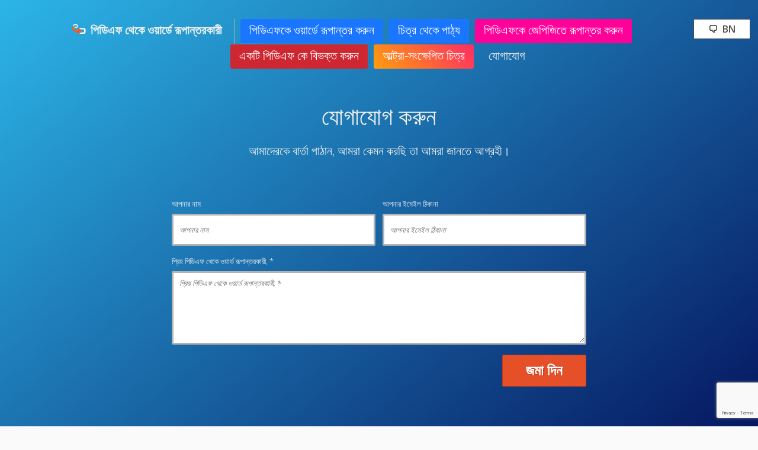

--- FILE ---
content_type: text/html;charset=UTF-8
request_url: https://www.pdfwordconvert.com/bn/contactform
body_size: 10332
content:
<!DOCTYPE html><html lang="bn" prefix="og: http://ogp.me/ns#"><head><meta charset="UTF-8"/>
<script>var __ezHttpConsent={setByCat:function(src,tagType,attributes,category,force,customSetScriptFn=null){var setScript=function(){if(force||window.ezTcfConsent[category]){if(typeof customSetScriptFn==='function'){customSetScriptFn();}else{var scriptElement=document.createElement(tagType);scriptElement.src=src;attributes.forEach(function(attr){for(var key in attr){if(attr.hasOwnProperty(key)){scriptElement.setAttribute(key,attr[key]);}}});var firstScript=document.getElementsByTagName(tagType)[0];firstScript.parentNode.insertBefore(scriptElement,firstScript);}}};if(force||(window.ezTcfConsent&&window.ezTcfConsent.loaded)){setScript();}else if(typeof getEzConsentData==="function"){getEzConsentData().then(function(ezTcfConsent){if(ezTcfConsent&&ezTcfConsent.loaded){setScript();}else{console.error("cannot get ez consent data");force=true;setScript();}});}else{force=true;setScript();console.error("getEzConsentData is not a function");}},};</script>
<script>var ezTcfConsent=window.ezTcfConsent?window.ezTcfConsent:{loaded:false,store_info:false,develop_and_improve_services:false,measure_ad_performance:false,measure_content_performance:false,select_basic_ads:false,create_ad_profile:false,select_personalized_ads:false,create_content_profile:false,select_personalized_content:false,understand_audiences:false,use_limited_data_to_select_content:false,};function getEzConsentData(){return new Promise(function(resolve){document.addEventListener("ezConsentEvent",function(event){var ezTcfConsent=event.detail.ezTcfConsent;resolve(ezTcfConsent);});});}</script>
<script>if(typeof _setEzCookies!=='function'){function _setEzCookies(ezConsentData){var cookies=window.ezCookieQueue;for(var i=0;i<cookies.length;i++){var cookie=cookies[i];if(ezConsentData&&ezConsentData.loaded&&ezConsentData[cookie.tcfCategory]){document.cookie=cookie.name+"="+cookie.value;}}}}
window.ezCookieQueue=window.ezCookieQueue||[];if(typeof addEzCookies!=='function'){function addEzCookies(arr){window.ezCookieQueue=[...window.ezCookieQueue,...arr];}}
addEzCookies([{name:"ezoab_105019",value:"mod112-c; Path=/; Domain=pdfwordconvert.com; Max-Age=7200",tcfCategory:"store_info",isEzoic:"true",},{name:"ezosuibasgeneris-1",value:"036407e6-1cc0-4ab8-717e-6e40842e3770; Path=/; Domain=pdfwordconvert.com; Expires=Wed, 06 Jan 2027 10:02:58 UTC; Secure; SameSite=None",tcfCategory:"understand_audiences",isEzoic:"true",}]);if(window.ezTcfConsent&&window.ezTcfConsent.loaded){_setEzCookies(window.ezTcfConsent);}else if(typeof getEzConsentData==="function"){getEzConsentData().then(function(ezTcfConsent){if(ezTcfConsent&&ezTcfConsent.loaded){_setEzCookies(window.ezTcfConsent);}else{console.error("cannot get ez consent data");_setEzCookies(window.ezTcfConsent);}});}else{console.error("getEzConsentData is not a function");_setEzCookies(window.ezTcfConsent);}</script><script type="text/javascript" data-ezscrex='false' data-cfasync='false'>window._ezaq = Object.assign({"edge_cache_status":11,"edge_response_time":121,"url":"https://www.pdfwordconvert.com/bn/contactform"}, typeof window._ezaq !== "undefined" ? window._ezaq : {});</script><script type="text/javascript" data-ezscrex='false' data-cfasync='false'>window._ezaq = Object.assign({"ab_test_id":"mod112-c"}, typeof window._ezaq !== "undefined" ? window._ezaq : {});window.__ez=window.__ez||{};window.__ez.tf={};</script><script type="text/javascript" data-ezscrex='false' data-cfasync='false'>window.ezDisableAds = true;</script>
<script data-ezscrex='false' data-cfasync='false' data-pagespeed-no-defer>var __ez=__ez||{};__ez.stms=Date.now();__ez.evt={};__ez.script={};__ez.ck=__ez.ck||{};__ez.template={};__ez.template.isOrig=true;window.__ezScriptHost="//www.ezojs.com";__ez.queue=__ez.queue||function(){var e=0,i=0,t=[],n=!1,o=[],r=[],s=!0,a=function(e,i,n,o,r,s,a){var l=arguments.length>7&&void 0!==arguments[7]?arguments[7]:window,d=this;this.name=e,this.funcName=i,this.parameters=null===n?null:w(n)?n:[n],this.isBlock=o,this.blockedBy=r,this.deleteWhenComplete=s,this.isError=!1,this.isComplete=!1,this.isInitialized=!1,this.proceedIfError=a,this.fWindow=l,this.isTimeDelay=!1,this.process=function(){f("... func = "+e),d.isInitialized=!0,d.isComplete=!0,f("... func.apply: "+e);var i=d.funcName.split("."),n=null,o=this.fWindow||window;i.length>3||(n=3===i.length?o[i[0]][i[1]][i[2]]:2===i.length?o[i[0]][i[1]]:o[d.funcName]),null!=n&&n.apply(null,this.parameters),!0===d.deleteWhenComplete&&delete t[e],!0===d.isBlock&&(f("----- F'D: "+d.name),m())}},l=function(e,i,t,n,o,r,s){var a=arguments.length>7&&void 0!==arguments[7]?arguments[7]:window,l=this;this.name=e,this.path=i,this.async=o,this.defer=r,this.isBlock=t,this.blockedBy=n,this.isInitialized=!1,this.isError=!1,this.isComplete=!1,this.proceedIfError=s,this.fWindow=a,this.isTimeDelay=!1,this.isPath=function(e){return"/"===e[0]&&"/"!==e[1]},this.getSrc=function(e){return void 0!==window.__ezScriptHost&&this.isPath(e)&&"banger.js"!==this.name?window.__ezScriptHost+e:e},this.process=function(){l.isInitialized=!0,f("... file = "+e);var i=this.fWindow?this.fWindow.document:document,t=i.createElement("script");t.src=this.getSrc(this.path),!0===o?t.async=!0:!0===r&&(t.defer=!0),t.onerror=function(){var e={url:window.location.href,name:l.name,path:l.path,user_agent:window.navigator.userAgent};"undefined"!=typeof _ezaq&&(e.pageview_id=_ezaq.page_view_id);var i=encodeURIComponent(JSON.stringify(e)),t=new XMLHttpRequest;t.open("GET","//g.ezoic.net/ezqlog?d="+i,!0),t.send(),f("----- ERR'D: "+l.name),l.isError=!0,!0===l.isBlock&&m()},t.onreadystatechange=t.onload=function(){var e=t.readyState;f("----- F'D: "+l.name),e&&!/loaded|complete/.test(e)||(l.isComplete=!0,!0===l.isBlock&&m())},i.getElementsByTagName("head")[0].appendChild(t)}},d=function(e,i){this.name=e,this.path="",this.async=!1,this.defer=!1,this.isBlock=!1,this.blockedBy=[],this.isInitialized=!0,this.isError=!1,this.isComplete=i,this.proceedIfError=!1,this.isTimeDelay=!1,this.process=function(){}};function c(e,i,n,s,a,d,c,u,f){var m=new l(e,i,n,s,a,d,c,f);!0===u?o[e]=m:r[e]=m,t[e]=m,h(m)}function h(e){!0!==u(e)&&0!=s&&e.process()}function u(e){if(!0===e.isTimeDelay&&!1===n)return f(e.name+" blocked = TIME DELAY!"),!0;if(w(e.blockedBy))for(var i=0;i<e.blockedBy.length;i++){var o=e.blockedBy[i];if(!1===t.hasOwnProperty(o))return f(e.name+" blocked = "+o),!0;if(!0===e.proceedIfError&&!0===t[o].isError)return!1;if(!1===t[o].isComplete)return f(e.name+" blocked = "+o),!0}return!1}function f(e){var i=window.location.href,t=new RegExp("[?&]ezq=([^&#]*)","i").exec(i);"1"===(t?t[1]:null)&&console.debug(e)}function m(){++e>200||(f("let's go"),p(o),p(r))}function p(e){for(var i in e)if(!1!==e.hasOwnProperty(i)){var t=e[i];!0===t.isComplete||u(t)||!0===t.isInitialized||!0===t.isError?!0===t.isError?f(t.name+": error"):!0===t.isComplete?f(t.name+": complete already"):!0===t.isInitialized&&f(t.name+": initialized already"):t.process()}}function w(e){return"[object Array]"==Object.prototype.toString.call(e)}return window.addEventListener("load",(function(){setTimeout((function(){n=!0,f("TDELAY -----"),m()}),5e3)}),!1),{addFile:c,addFileOnce:function(e,i,n,o,r,s,a,l,d){t[e]||c(e,i,n,o,r,s,a,l,d)},addDelayFile:function(e,i){var n=new l(e,i,!1,[],!1,!1,!0);n.isTimeDelay=!0,f(e+" ...  FILE! TDELAY"),r[e]=n,t[e]=n,h(n)},addFunc:function(e,n,s,l,d,c,u,f,m,p){!0===c&&(e=e+"_"+i++);var w=new a(e,n,s,l,d,u,f,p);!0===m?o[e]=w:r[e]=w,t[e]=w,h(w)},addDelayFunc:function(e,i,n){var o=new a(e,i,n,!1,[],!0,!0);o.isTimeDelay=!0,f(e+" ...  FUNCTION! TDELAY"),r[e]=o,t[e]=o,h(o)},items:t,processAll:m,setallowLoad:function(e){s=e},markLoaded:function(e){if(e&&0!==e.length){if(e in t){var i=t[e];!0===i.isComplete?f(i.name+" "+e+": error loaded duplicate"):(i.isComplete=!0,i.isInitialized=!0)}else t[e]=new d(e,!0);f("markLoaded dummyfile: "+t[e].name)}},logWhatsBlocked:function(){for(var e in t)!1!==t.hasOwnProperty(e)&&u(t[e])}}}();__ez.evt.add=function(e,t,n){e.addEventListener?e.addEventListener(t,n,!1):e.attachEvent?e.attachEvent("on"+t,n):e["on"+t]=n()},__ez.evt.remove=function(e,t,n){e.removeEventListener?e.removeEventListener(t,n,!1):e.detachEvent?e.detachEvent("on"+t,n):delete e["on"+t]};__ez.script.add=function(e){var t=document.createElement("script");t.src=e,t.async=!0,t.type="text/javascript",document.getElementsByTagName("head")[0].appendChild(t)};__ez.dot=__ez.dot||{};__ez.queue.addFileOnce('/detroitchicago/boise.js', '/detroitchicago/boise.js?gcb=195-2&cb=5', true, [], true, false, true, false);__ez.queue.addFileOnce('/parsonsmaize/abilene.js', '/parsonsmaize/abilene.js?gcb=195-2&cb=b20dfef28c', true, [], true, false, true, false);__ez.queue.addFileOnce('/parsonsmaize/mulvane.js', '/parsonsmaize/mulvane.js?gcb=195-2&cb=e75e48eec0', true, ['/parsonsmaize/abilene.js'], true, false, true, false);__ez.queue.addFileOnce('/detroitchicago/birmingham.js', '/detroitchicago/birmingham.js?gcb=195-2&cb=539c47377c', true, ['/parsonsmaize/abilene.js'], true, false, true, false);</script>
<script type="text/javascript">var _ez_send_requests_through_ezoic = true;</script>
<script data-ezscrex="false" type="text/javascript" data-cfasync="false">window._ezaq = Object.assign({"ad_cache_level":0,"adpicker_placement_cnt":0,"ai_placeholder_cache_level":0,"ai_placeholder_placement_cnt":-1,"domain":"pdfwordconvert.com","domain_id":105019,"ezcache_level":1,"ezcache_skip_code":3,"has_bad_image":0,"has_bad_words":0,"is_sitespeed":0,"lt_cache_level":0,"response_size":29056,"response_size_orig":23170,"response_time_orig":108,"template_id":5,"url":"https://www.pdfwordconvert.com/bn/contactform","word_count":0,"worst_bad_word_level":0}, typeof window._ezaq !== "undefined" ? window._ezaq : {});__ez.queue.markLoaded('ezaqBaseReady');</script>
<script type='text/javascript' data-ezscrex='false' data-cfasync='false'>
window.ezAnalyticsStatic = true;
window._ez_send_requests_through_ezoic = true;
function analyticsAddScript(script) {
	var ezDynamic = document.createElement('script');
	ezDynamic.type = 'text/javascript';
	ezDynamic.innerHTML = script;
	document.head.appendChild(ezDynamic);
}
function getCookiesWithPrefix() {
    var allCookies = document.cookie.split(';');
    var cookiesWithPrefix = {};

    for (var i = 0; i < allCookies.length; i++) {
        var cookie = allCookies[i].trim();

        for (var j = 0; j < arguments.length; j++) {
            var prefix = arguments[j];
            if (cookie.indexOf(prefix) === 0) {
                var cookieParts = cookie.split('=');
                var cookieName = cookieParts[0];
                var cookieValue = cookieParts.slice(1).join('=');
                cookiesWithPrefix[cookieName] = decodeURIComponent(cookieValue);
                break; // Once matched, no need to check other prefixes
            }
        }
    }

    return cookiesWithPrefix;
}
function productAnalytics() {
	var d = {"pr":[6,3],"omd5":"7b4e79197b75a174917f42ac85fc3975","nar":"risk score"};
	d.u = _ezaq.url;
	d.p = _ezaq.page_view_id;
	d.v = _ezaq.visit_uuid;
	d.ab = _ezaq.ab_test_id;
	d.e = JSON.stringify(_ezaq);
	d.ref = document.referrer;
	d.c = getCookiesWithPrefix('active_template', 'ez', 'lp_');
	if(typeof ez_utmParams !== 'undefined') {
		d.utm = ez_utmParams;
	}

	var dataText = JSON.stringify(d);
	var xhr = new XMLHttpRequest();
	xhr.open('POST','//g.ezoic.net/ezais/analytics?cb=1', true);
	xhr.onload = function () {
		if (xhr.status!=200) {
            return;
		}

        if(document.readyState !== 'loading') {
            analyticsAddScript(xhr.response);
            return;
        }

        var eventFunc = function() {
            if(document.readyState === 'loading') {
                return;
            }
            document.removeEventListener('readystatechange', eventFunc, false);
            analyticsAddScript(xhr.response);
        };

        document.addEventListener('readystatechange', eventFunc, false);
	};
	xhr.setRequestHeader('Content-Type','text/plain');
	xhr.send(dataText);
}
__ez.queue.addFunc("productAnalytics", "productAnalytics", null, true, ['ezaqBaseReady'], false, false, false, true);
</script><base href="https://www.pdfwordconvert.com/bn/contactform"/>

   
    
    

<!-- Google Tag Manager -->
<script>(function(w,d,s,l,i){w[l]=w[l]||[];w[l].push({'gtm.start':
new Date().getTime(),event:'gtm.js'});var f=d.getElementsByTagName(s)[0],
j=d.createElement(s),dl=l!='dataLayer'?'&l='+l:'';j.async=true;j.src=
'https://www.googletagmanager.com/gtm.js?id='+i+dl;f.parentNode.insertBefore(j,f);
})(window,document,'script','dataLayer','GTM-T74594N');</script>
<!-- End Google Tag Manager -->
    
    <meta property="og:title" content="বিনামূল্যে পিডিএফ হতে তাৎক্ষণিকভাবে ওয়ার্ডে রুপান্তরকারী (2026) আপনার দস্তাবেজের বিন্যাস সংরক্ষণ করে যাতে আপনি ওয়ার্ডে সম্পাদনা করতে পারেন"/>
	<meta property="og:description" content="পিডিএফকে ওয়ার্ডে রূপান্তর করুন। নিখরচায়, অনলাইন সরঞ্জাম যা পিডিএফগুলিকে ওয়ার্ড ডকুমেন্টে রূপান্তর করে যা আপনি সম্পাদনা করতে পারবেন, পুরোপুরি মূল লেআউটটি সংরক্ষণ করার সময়।"/>
	<meta property="og:site_name" content="Pdf Word Convert"/>	
	<meta property="og:type" content="website"/>
	<meta property="og:url" content="https://www.pdfwordconvert.com"/>
	<meta property="og:image" content="https://www.pdfwordconvert.com/resources/img/icons/logo-icons_orange.png"/>






     <meta name="description" content="পিডিএফকে ওয়ার্ডে রূপান্তর করুন। নিখরচায়, অনলাইন সরঞ্জাম যা পিডিএফগুলিকে ওয়ার্ড ডকুমেন্টে রূপান্তর করে যা আপনি সম্পাদনা করতে পারবেন, পুরোপুরি মূল লেআউটটি সংরক্ষণ করার সময়।"/>
     <meta name="robots" content="INDEX,FOLLOW"/>       
     <meta name="keywords" content="পিডিএফ-কে ওয়ার্ড রূপান্তর, পিডিএফকে ওয়ার্ডে রূপান্তর করুন, পিডিএফ, ওয়ার্ড, ডক, ডক্স, আরটিএফ, পিডিএফ সম্পাদনা করুন, রূপান্তরকারী, পিডিএফ রূপান্তরকারী, পিডিএফকে ওয়ার্ড হিসাবে সংরক্ষণ করুন"/>

<meta name="google-site-verification" content="Jl6G3BnW7xi8uXcqnuU9MnPdCh31pkDuSJeMz1WwnlM"/>

 
    <meta name="viewport" content="width=device-width, initial-scale=1"/>
    
    <title>যোগাযোগ করুন - বিনামূল্যে পিডিএফ হতে তাৎক্ষণিকভাবে ওয়ার্ডে রুপান্তরকারী (2026) আপনার দস্তাবেজের বিন্যাস সংরক্ষণ করে যাতে আপনি ওয়ার্ডে সম্পাদনা করতে পারেন</title>      

    	




















	<link rel="alternate" hreflang="x-default" href="https://www.pdfwordconvert.com/contactform"/>

	


	

 	    
 
 	<link rel="alternate" hreflang="en" href="https://www.pdfwordconvert.com/en/contactform"/>
 
	


	

 	    
 
 	<link rel="alternate" hreflang="es" href="https://www.pdfwordconvert.com/es/contactform"/>
 
	


	

 	    
 
 	<link rel="alternate" hreflang="it" href="https://www.pdfwordconvert.com/it/contactform"/>
 
	


	

 	    
 
 	<link rel="alternate" hreflang="de" href="https://www.pdfwordconvert.com/de/contactform"/>
 
	


	

 	    
 
 	<link rel="alternate" hreflang="pt" href="https://www.pdfwordconvert.com/pt/contactform"/>
 
	


	

 	    
 
 	<link rel="alternate" hreflang="cs" href="https://www.pdfwordconvert.com/cs/contactform"/>
 
	


	

 	    
 
 	<link rel="alternate" hreflang="fr" href="https://www.pdfwordconvert.com/fr/contactform"/>
 
	


	

 	    
 
 	<link rel="alternate" hreflang="ru" href="https://www.pdfwordconvert.com/ru/contactform"/>
 
	


	

 	    
 
 	<link rel="alternate" hreflang="ms" href="https://www.pdfwordconvert.com/ms/contactform"/>
 
	


	

 	    
 
 	<link rel="alternate" hreflang="id" href="https://www.pdfwordconvert.com/id/contactform"/>
 
	


	

 	    
 
 	<link rel="alternate" hreflang="tl" href="https://www.pdfwordconvert.com/tl/contactform"/>
 
	


	

 	    
 
 	<link rel="alternate" hreflang="ja" href="https://www.pdfwordconvert.com/ja/contactform"/>
 
	


	

 	    
 
 	<link rel="alternate" hreflang="zh" href="https://www.pdfwordconvert.com/zh/contactform"/>
 
	


	

 	    
 
 	<link rel="alternate" hreflang="ko" href="https://www.pdfwordconvert.com/ko/contactform"/>
 
	


	

 	    
 
 	<link rel="alternate" hreflang="hi" href="https://www.pdfwordconvert.com/hi/contactform"/>
 
	


	

 	    
 
 	<link rel="alternate" hreflang="bn" href="https://www.pdfwordconvert.com/bn/contactform"/>
 
	
		<link rel="canonical" href="https://www.pdfwordconvert.com/bn/contactform"/>
	


	

 	    
 
 	<link rel="alternate" hreflang="ar" href="https://www.pdfwordconvert.com/ar/contactform"/>
 
	


            
    
   
         <link rel="icon" href="/resources/static/1.0.0/img/icons/logo-icons_orange.png" type="image/png"/>
         
    <link href="/resources/static/1.0.0/css/contact.css?v=251218104259" rel="stylesheet"/>
         
        


<script type="text/javascript">         
        window.contextPath = '';
        window.javaScriptRoot = '/resources/static/1.0.0/';
        
</script>  


        


<script type="text/javascript">         



        
        window.site_config = {
            message_i18n : {        
                oops : "উহ! দেখে মনে হচ্ছে কিছু ভুল হয়েছে ...",
                fileSizeExceeded : "এই ফাইলটি খুব বড়",
                scannedTextTitle : "আপনি কি স্ক্যান করা পাঠ্য সম্বলিত একটি পিডিএফ রূপান্তর করার চেষ্টা করছেন?",
                scannedTextDescription : "কোনও সমস্যা নেই, আমরা এখনও এটি করতে পারি তবে এর পরিবর্তে আপনার পরিবর্তে আমাদের \u003Ca href=\"convert-scanned-text-to-word\"\u003E স্ক্যান করা পাঠ্য টু ওয়ার্ড \u003C\/a\u003E রূপান্তর সরঞ্জামটি ব্যবহার করতে হবে! এটি \u003Ca href=\"convert-scanned-text-to-word\"\u003E এখানে চেষ্টা করুন \u003C\/ \u003C\/a\u003E",
                verifyNotRobot : "দয়া করে যাচাই করুন যে আপনি কোন রোবট নন, বীপ!",
                thanksForFeedback : "আপনার প্রতিক্রিয়ার জন্য ধন্যবাদ!",
                unexpectedOcrError : "আপনার পিডিএফ বা চিত্র ফাইলে স্ক্যান করা পাঠ্য প্রক্রিয়াজাতকরণে আমাদের অপ্রত্যাশিত সমস্যা হয়েছিল।",
                pageLimit : "Document page limit exceeded: max 30 pages.",
                fairUsageMessage : "In order to maintain remaining resource capacity and continued performance, processing of this document was canceled due to our \u003Ca href=\"\/en\/terms#fair-usage\"\u003EFair Usage Policy\u003C\/a\u003E. Please try \u003Ca href=\"https:\/\/www.splitapdf.com\" target=\"_blank\" rel=\"noopener\"\u003Esplitting your PDF into small pieces here.\u003C\/a\u003E"
                
            },
            values : {
                maxAllowedFileSize : 10485760 ,
                lang : "bn"

            }
        };
        
</script>  


     
     
<script type='text/javascript'>
var ezoTemplate = 'orig_site';
var ezouid = '1';
var ezoFormfactor = '1';
</script><script data-ezscrex="false" type='text/javascript'>
var soc_app_id = '0';
var did = 105019;
var ezdomain = 'pdfwordconvert.com';
var ezoicSearchable = 1;
</script>
<script async data-ezscrex="false" data-cfasync="false" src="//www.humix.com/video.js"></script></head>
<body id="body" class="body" dir="ltr"><noscript><iframe src="https://www.googletagmanager.com/ns.html?id=GTM-T74594N"
height="0" width="0" style="display:none;visibility:hidden"></iframe></noscript>

    

<!-- Google Tag Manager (noscript) -->

<!-- End Google Tag Manager (noscript) -->





    

    <header class="header-header">
        <nav class="nav-main-wrap">
			














 



<div class="dropdown">
  <button class="dropbtn">🗨  bn</button>
  <div class="dropdown-content">

	<ul>
    

	
	 	
			 
			<li>
				<a href="/en/contactform" rel="alternate" hreflang="en">English <span>- ইংরেজী</span></a>
			</li>   

		
	
	 	
			 
			<li>
				<a href="/es/contactform" rel="alternate" hreflang="es">Español <span>- স্পেনীয়</span></a>
			</li>   

		
	
	 	
			 
			<li>
				<a href="/it/contactform" rel="alternate" hreflang="it">Italiano <span>- ইতালীয়</span></a>
			</li>   

		
	
	 	
			 
			<li>
				<a href="/de/contactform" rel="alternate" hreflang="de">Deutsch <span>- জার্মান</span></a>
			</li>   

		
	
	 	
			 
			<li>
				<a href="/pt/contactform" rel="alternate" hreflang="pt">Português <span>- পর্তুগীজ</span></a>
			</li>   

		
	
	 	
			 
			<li>
				<a href="/cs/contactform" rel="alternate" hreflang="cs">Čeština <span>- চেক্‌</span></a>
			</li>   

		
	
	 	
			 
			<li>
				<a href="/fr/contactform" rel="alternate" hreflang="fr">Français <span>- ফরাসি</span></a>
			</li>   

		
	
	 	
			 
			<li>
				<a href="/ru/contactform" rel="alternate" hreflang="ru">русский <span>- রুশ</span></a>
			</li>   

		
	
	 	
			 
			<li>
				<a href="/ms/contactform" rel="alternate" hreflang="ms">Malay <span>- মালে</span></a>
			</li>   

		
	
	 	
			 
			<li>
				<a href="/id/contactform" rel="alternate" hreflang="id">Bahasa Indonesia <span>- ইন্দোনেশিয়</span></a>
			</li>   

		
	
	 	
			 
			<li>
				<a href="/tl/contactform" rel="alternate" hreflang="tl">Filipino <span>- ফিলিপিনো</span></a>
			</li>   

		
	
	 	
			 
			<li>
				<a href="/ja/contactform" rel="alternate" hreflang="ja">日本語 <span>- জাপানি</span></a>
			</li>   

		
	
	 	
			 
			<li>
				<a href="/zh/contactform" rel="alternate" hreflang="zh">中文(简体) <span>- চীনা (সরলীকৃত)</span></a>
			</li>   

		
	
	 	
			 
			<li>
				<a href="/ko/contactform" rel="alternate" hreflang="ko">한국어 <span>- কোরিয়ান</span></a>
			</li>   

		
	
	 	
			 
			<li>
				<a href="/hi/contactform" rel="alternate" hreflang="hi">हिन्दी <span>- হিন্দি</span></a>
			</li>   

		
	
	 	
	
	 	
			 
			<li>
				<a href="/ar/contactform" rel="alternate" hreflang="ar">العربية <span>- আরবী</span></a>
			</li>   

		
	
	
	</ul>
  </div>
</div>





        
            <ul class="nav-main">
       
                <li class="menu-item logo-wrap">
                    <a href="/bn/" hreflang="bn">
                         <span class="logo"><span>পিডিএফ থেকে ওয়ার্ডে<span> রূপান্তরকারী</span>
                    </span></span></a>
                </li>
                                                   
				<li class="menu-item menu-item-pwc"><a href="/bn/convertform" hreflang="bn">পিডিএফকে ওয়ার্ডে রূপান্তর করুন</a></li>
             

                <li class="menu-item menu-item-pwc"><a href="/bn/convert-scanned-text-to-word" hreflang="bn">চিত্র থেকে পাঠ্য</a></li>

                
                
                 <li class="menu-item menu-item-opti"><a href="https://www.onlinepdftoimage.com/bn/" hreflang="bn" target="_blank" rel="noopener">পিডিএফকে জেপিজিতে রূপান্তর করুন</a></li>
                
                
				<li class="menu-item menu-item-sap"><a href="https://www.splitapdf.com/bn/" hreflang="bn" target="_blank" rel="noopener">একটি পিডিএফ কে বিভক্ত করুন</a></li>
				<li class="menu-item menu-item-oit"><a href="https://www.onlineimagetool.com/bn/" hreflang="bn" target="_blank" rel="noopener">আল্ট্রা-সংক্ষেপিত চিত্র</a></li>
                <li class="menu-item"><a href="/bn/contactform" hreflang="bn">যোগাযোগ</a></li>
				
		
             </ul>
        </nav>
        
        </header>




<main class="main">

    <div class="wrap">
        <header class="section-header">
            <h1 class="page-title">যোগাযোগ করুন</h1>
            <p class="tagline">আমাদেরকে বার্তা পাঠান, আমরা কেমন করছি তা আমরা জানতে আগ্রহী। </p>
        </header>
	
	<form class="contact-form" action="/app/contactformsubmit" method="POST">
	    <input id="contact-form-field-spam" name="contact-spam" type="hidden"/>
	    <input id="contact-form-field-browser" name="browser" type="hidden"/>
	    <input id="contact-form-field-os" name="os" type="hidden"/>
	    <input id="contact-form-field-client" name="client" type="hidden"/>

	
	
	    <p class="contact-form-field-wrap contact-form-field-wrap-name">
	        <label for="contact-form-field-name" class="contact-form-label label" accesskey="n">আপনার নাম</label>
	        <input id="contact-form-field-name" class="contact-form-field field" name="name" placeholder="আপনার নাম" type="text" max-length="60"/>
	    </p>
	
	    <p class="contact-form-field-wrap contact-form-field-wrap-email">
	        <label for="contact-form-field-email" class="contact-form-label label" accesskey="e">আপনার ইমেইল ঠিকানা</label>
	        <input id="contact-form-field-email" class="contact-form-field field" name="email" placeholder="আপনার ইমেইল ঠিকানা" type="email" max-length="60"/>
	    </p>
	
	    <p class="contact-form-field-wrap">
	        <label for="contact-form-field-msg" class="contact-form-label label" accesskey="m">প্রিয় পিডিএফ থেকে ওয়ার্ড রূপান্তরকারী, *</label>
	        <textarea id="contact-form-field-msg" class="contact-form-field field" name="message" placeholder="প্রিয় পিডিএফ থেকে ওয়ার্ড রূপান্তরকারী, *" type="text" max-length="4000" required=""></textarea>
	    </p>
	
	   
	     
	                      
                   
               <div class="g-recaptcha" data-sitekey="6LcYvh0UAAAAANfbJsfD7j4vM60FRoOoWe1hjv1T" data-callback="recaptchaCallbackContact" data-size="invisible">
               </div>
         
         
	    <p class="contact-form-output-message"></p>
	    
	    
	    <p class="contact-form-field-wrap form-field-submit-wrap contact-form-field-submit-wrap">
	        <input id="contact-form-field-submit" class="contact-form-field-submit form-field-submit field cta" name="contact-submit" value="জমা দিন" type="submit"/>
	    </p>
	
	</form> </div>

</main>









    


<footer class="footer">

 
    <div class="wrap extra">

       <section class="footer-section translate-again">
                <h2 class="contact-form-title h2">আরো চাই?</h2>
                <p class="contact-form-tagline subtitle">অন্য একটি পিডিএফ রূপান্তর করুন</p>

                <a class="cta translate-again-btn" href="/bn/convertform">আর একটি পিডিএফকে ওয়ার্ডে রূপান্তর করুন</a>
            </section>
        
        
        <section class="footer-section site-details growing-number-wrap">
     
                  
                    
                        <div class="growing-number-wrap">
                            <p class="footer-growing-number-content"><strong class="footer-growing-number growing-number" data-growing-number="12920081" data-growing-speed="">12,920,081</strong> ডকুমেন্টগুলি পিডিএফ থেকে ওয়ার্ডে রূপান্তরিত</p>
                        </div>
                                 

            <p class="copyright">© কপিরাইট; পিডিএফ থেকে ওয়ার্ড কনভার্টার<br/>সর্বস্বত্ত্ব সংরক্ষিত</p>
			<p><a href="/en/privacy" target="_blank" title="Privacy Policy" hreflang="en">Privacy Policy</a></p>
            
        </section>
    </div>
</footer>
<script src="https://cdnjs.cloudflare.com/ajax/libs/jquery/3.6.0/jquery.min.js" integrity="sha512-894YE6QWD5I59HgZOGReFYm4dnWc1Qt5NtvYSaNcOP+u1T9qYdvdihz0PPSiiqn/+/3e7Jo4EaG7TubfWGUrMQ==" crossorigin="anonymous"></script>
         
    







<!--  resources  -->


 





 
 
 
    <script src="/resources/static/1.0.0/js/contact.js?v=251218104259" data-ezscrex="false" data-cfasync="false" data-pagespeed-no-defer=""></script>


<script src="https://www.google.com/recaptcha/api.js" async="" defer=""></script>


    









<script type="text/javascript" data-pagespeed-no-defer="">
	
	var a2a_config = a2a_config || {};
	a2a_config.locale = "bn";
	

    (function () {
        function attachAddThis() {
           
       
            var s = document.createElement('script');
            s.type = 'text/javascript';
            s.async = true;
            s.defer = true;                        
            s.src = '//static.addtoany.com/menu/page.js';
            var x = document.getElementsByTagName('script')[0];
            x.parentNode.insertBefore(s, x);
        }

        attachAddThis();
    })();
</script>
 




                       


<script data-ezscrex="false" data-cfasync="false" data-pagespeed-no-defer="">


(function(){

let CookieUtils = {

	 setCookie : function(cname, cvalue, exdays) {
	    var d = new Date();
	    d.setTime(d.getTime() + (exdays * 24 * 60 * 60 * 1000));
	    var expires = "expires=" + d.toUTCString();
	    document.cookie = cname + "=" + cvalue + ";" + expires + ";path=/";
	 },
	 getCookie : function (cname) {
	        var name = cname + "=";
	        var decodedCookie = decodeURIComponent(document.cookie);
	        var ca = decodedCookie.split(';');
	        for (var i = 0; i < ca.length; i++) {
	            var c = ca[i];
	            while (c.charAt(0) == ' ') {
	                c = c.substring(1);
	            }
	            if (c.indexOf(name) == 0) {
	                return c.substring(name.length, c.length);
	            }
	        }
	        return "";
	    }


}

let setVisitListIfNone = function(){
   
    let visitList = CookieUtils.getCookie('visitlist');

}

let validateEmail = function(email) {
  if (!email) return false;
  
  

  var emailParts = email.split('@');

  if (emailParts.length !== 2) return false;

  var account = emailParts[0];
  var address = emailParts[1];

  if (account.length > 64) return false;

  else if (address.length > 255) return false;

  var domainParts = address.split('.');
  
  if (domainParts.some(function (part) {
    return part.length > 63;
  })) return false;
  var tester = /^[-!#$%&'*+\/0-9=?A-Z^_a-z`{|}~](\.?[-!#$%&'*+\/0-9=?A-Z^_a-z`{|}~])*@[a-zA-Z0-9](-*\.?[a-zA-Z0-9])*\.[a-zA-Z](-?[a-zA-Z0-9])+$/;

  return tester.test(email);
}

let normalizeEmail = function (email) {
    return email.toLowerCase().trim();
}
let normalizeAndValidateEmail = function (email){
    
    email = normalizeEmail(email);
    if(validateEmail(email)){
        return email;
    }
    throw new Error('Email invalid');    
        
        
    
}

let checkUserIdentity = function(){

    
    userIdentity = CookieUtils.getCookie('ezidentity');
    return userIdentity.includes('identity');
    
}


//https://developers.google.com/identity/gsi/web/guides/handle-credential-responses-js-functions
let decodeJwtResponse = function(token){
    let base64Url = token.split('.')[1];
    let base64 = base64Url.replace(/-/g, '+').replace(/_/g, '/');
    let jsonPayload = decodeURIComponent(atob(base64).split('').map(function(c) {
        return '%' + ('00' + c.charCodeAt(0).toString(16)).slice(-2);
    }).join(''));

    return JSON.parse(jsonPayload);
  }
  
let handleCredentialResponse = function(response){
    
    let profile = decodeJwtResponse(response.credential);

    try{
        let email = normalizeAndValidateEmail(profile.email);
        window.ezoicIdentity = window.ezoicIdentity || {};
        window.ezoicIdentity.queue = window.ezoicIdentity.queue || [];
        window.ezoicIdentity.queue.push(function(){
            window.ezoicIdentity.setIdentity({
                email: email
            });
        });

        console.log('ezid');
    }catch (e) {
        //do nothing
        console.error(e);
    } 

}


let initUserIdentifyUser = function(){
    
    if(checkUserIdentity()){
       return;        
    }
    
    attachGoogleSignInScript();
            
    
}
let attachGoogleSignInScript = function() {
        
        if(window.googleSignInScript){
            return;
        }
        
        let consentPopupComing = CookieUtils.getCookie('ez-consent-tcf') === '';

        window.googleSignInScript = document.createElement('script');
        window.googleSignInScript.type = 'text/javascript';
        window.googleSignInScript.async = true;
        window.googleSignInScript.src = 'https://accounts.google.com/gsi/client';
        var x = document.getElementsByTagName('script')[0];
        x.parentNode.insertBefore(window.googleSignInScript, x);
        
        window.googleSignInScript.onload = function () {
          google.accounts.id.initialize({
            client_id: '597091772827-apt3f3s6d7n6cd9la4c1vag60o8ieude.apps.googleusercontent.com',
            auto_select: true,            
            button_auto_select: true,            
            cancel_on_tap_outside: !consentPopupComing,
            context: 'signin',
            ux_mode: 'popup',
            itp_support: true,
            callback: handleCredentialResponse
          });
            google.accounts.id.prompt();

        }
    }

    initUserIdentifyUser();
})();

</script>





<script data-ezscrex="false" data-cfasync="false">
		window.humixPlayers = window.humixPlayers || [];
		window.humixPlayers.push({ target: 'autoinsert', isGenerated: true });
	</script><script data-cfasync="false">function _emitEzConsentEvent(){var customEvent=new CustomEvent("ezConsentEvent",{detail:{ezTcfConsent:window.ezTcfConsent},bubbles:true,cancelable:true,});document.dispatchEvent(customEvent);}
(function(window,document){function _setAllEzConsentTrue(){window.ezTcfConsent.loaded=true;window.ezTcfConsent.store_info=true;window.ezTcfConsent.develop_and_improve_services=true;window.ezTcfConsent.measure_ad_performance=true;window.ezTcfConsent.measure_content_performance=true;window.ezTcfConsent.select_basic_ads=true;window.ezTcfConsent.create_ad_profile=true;window.ezTcfConsent.select_personalized_ads=true;window.ezTcfConsent.create_content_profile=true;window.ezTcfConsent.select_personalized_content=true;window.ezTcfConsent.understand_audiences=true;window.ezTcfConsent.use_limited_data_to_select_content=true;window.ezTcfConsent.select_personalized_content=true;}
function _clearEzConsentCookie(){document.cookie="ezCMPCookieConsent=tcf2;Domain=.pdfwordconvert.com;Path=/;expires=Thu, 01 Jan 1970 00:00:00 GMT";}
_clearEzConsentCookie();if(typeof window.__tcfapi!=="undefined"){window.ezgconsent=false;var amazonHasRun=false;function _ezAllowed(tcdata,purpose){return(tcdata.purpose.consents[purpose]||tcdata.purpose.legitimateInterests[purpose]);}
function _handleConsentDecision(tcdata){window.ezTcfConsent.loaded=true;if(!tcdata.vendor.consents["347"]&&!tcdata.vendor.legitimateInterests["347"]){window._emitEzConsentEvent();return;}
window.ezTcfConsent.store_info=_ezAllowed(tcdata,"1");window.ezTcfConsent.develop_and_improve_services=_ezAllowed(tcdata,"10");window.ezTcfConsent.measure_content_performance=_ezAllowed(tcdata,"8");window.ezTcfConsent.select_basic_ads=_ezAllowed(tcdata,"2");window.ezTcfConsent.create_ad_profile=_ezAllowed(tcdata,"3");window.ezTcfConsent.select_personalized_ads=_ezAllowed(tcdata,"4");window.ezTcfConsent.create_content_profile=_ezAllowed(tcdata,"5");window.ezTcfConsent.measure_ad_performance=_ezAllowed(tcdata,"7");window.ezTcfConsent.use_limited_data_to_select_content=_ezAllowed(tcdata,"11");window.ezTcfConsent.select_personalized_content=_ezAllowed(tcdata,"6");window.ezTcfConsent.understand_audiences=_ezAllowed(tcdata,"9");window._emitEzConsentEvent();}
function _handleGoogleConsentV2(tcdata){if(!tcdata||!tcdata.purpose||!tcdata.purpose.consents){return;}
var googConsentV2={};if(tcdata.purpose.consents[1]){googConsentV2.ad_storage='granted';googConsentV2.analytics_storage='granted';}
if(tcdata.purpose.consents[3]&&tcdata.purpose.consents[4]){googConsentV2.ad_personalization='granted';}
if(tcdata.purpose.consents[1]&&tcdata.purpose.consents[7]){googConsentV2.ad_user_data='granted';}
if(googConsentV2.analytics_storage=='denied'){gtag('set','url_passthrough',true);}
gtag('consent','update',googConsentV2);}
__tcfapi("addEventListener",2,function(tcdata,success){if(!success||!tcdata){window._emitEzConsentEvent();return;}
if(!tcdata.gdprApplies){_setAllEzConsentTrue();window._emitEzConsentEvent();return;}
if(tcdata.eventStatus==="useractioncomplete"||tcdata.eventStatus==="tcloaded"){if(typeof gtag!='undefined'){_handleGoogleConsentV2(tcdata);}
_handleConsentDecision(tcdata);if(tcdata.purpose.consents["1"]===true&&tcdata.vendor.consents["755"]!==false){window.ezgconsent=true;(adsbygoogle=window.adsbygoogle||[]).pauseAdRequests=0;}
if(window.__ezconsent){__ezconsent.setEzoicConsentSettings(ezConsentCategories);}
__tcfapi("removeEventListener",2,function(success){return null;},tcdata.listenerId);if(!(tcdata.purpose.consents["1"]===true&&_ezAllowed(tcdata,"2")&&_ezAllowed(tcdata,"3")&&_ezAllowed(tcdata,"4"))){if(typeof __ez=="object"&&typeof __ez.bit=="object"&&typeof window["_ezaq"]=="object"&&typeof window["_ezaq"]["page_view_id"]=="string"){__ez.bit.Add(window["_ezaq"]["page_view_id"],[new __ezDotData("non_personalized_ads",true),]);}}}});}else{_setAllEzConsentTrue();window._emitEzConsentEvent();}})(window,document);</script></body></html>

--- FILE ---
content_type: text/html; charset=utf-8
request_url: https://www.google.com/recaptcha/api2/anchor?ar=1&k=6LcYvh0UAAAAANfbJsfD7j4vM60FRoOoWe1hjv1T&co=aHR0cHM6Ly93d3cucGRmd29yZGNvbnZlcnQuY29tOjQ0Mw..&hl=en&v=7gg7H51Q-naNfhmCP3_R47ho&size=invisible&anchor-ms=20000&execute-ms=30000&cb=7nwyhdon5ad
body_size: 48622
content:
<!DOCTYPE HTML><html dir="ltr" lang="en"><head><meta http-equiv="Content-Type" content="text/html; charset=UTF-8">
<meta http-equiv="X-UA-Compatible" content="IE=edge">
<title>reCAPTCHA</title>
<style type="text/css">
/* cyrillic-ext */
@font-face {
  font-family: 'Roboto';
  font-style: normal;
  font-weight: 400;
  font-stretch: 100%;
  src: url(//fonts.gstatic.com/s/roboto/v48/KFO7CnqEu92Fr1ME7kSn66aGLdTylUAMa3GUBHMdazTgWw.woff2) format('woff2');
  unicode-range: U+0460-052F, U+1C80-1C8A, U+20B4, U+2DE0-2DFF, U+A640-A69F, U+FE2E-FE2F;
}
/* cyrillic */
@font-face {
  font-family: 'Roboto';
  font-style: normal;
  font-weight: 400;
  font-stretch: 100%;
  src: url(//fonts.gstatic.com/s/roboto/v48/KFO7CnqEu92Fr1ME7kSn66aGLdTylUAMa3iUBHMdazTgWw.woff2) format('woff2');
  unicode-range: U+0301, U+0400-045F, U+0490-0491, U+04B0-04B1, U+2116;
}
/* greek-ext */
@font-face {
  font-family: 'Roboto';
  font-style: normal;
  font-weight: 400;
  font-stretch: 100%;
  src: url(//fonts.gstatic.com/s/roboto/v48/KFO7CnqEu92Fr1ME7kSn66aGLdTylUAMa3CUBHMdazTgWw.woff2) format('woff2');
  unicode-range: U+1F00-1FFF;
}
/* greek */
@font-face {
  font-family: 'Roboto';
  font-style: normal;
  font-weight: 400;
  font-stretch: 100%;
  src: url(//fonts.gstatic.com/s/roboto/v48/KFO7CnqEu92Fr1ME7kSn66aGLdTylUAMa3-UBHMdazTgWw.woff2) format('woff2');
  unicode-range: U+0370-0377, U+037A-037F, U+0384-038A, U+038C, U+038E-03A1, U+03A3-03FF;
}
/* math */
@font-face {
  font-family: 'Roboto';
  font-style: normal;
  font-weight: 400;
  font-stretch: 100%;
  src: url(//fonts.gstatic.com/s/roboto/v48/KFO7CnqEu92Fr1ME7kSn66aGLdTylUAMawCUBHMdazTgWw.woff2) format('woff2');
  unicode-range: U+0302-0303, U+0305, U+0307-0308, U+0310, U+0312, U+0315, U+031A, U+0326-0327, U+032C, U+032F-0330, U+0332-0333, U+0338, U+033A, U+0346, U+034D, U+0391-03A1, U+03A3-03A9, U+03B1-03C9, U+03D1, U+03D5-03D6, U+03F0-03F1, U+03F4-03F5, U+2016-2017, U+2034-2038, U+203C, U+2040, U+2043, U+2047, U+2050, U+2057, U+205F, U+2070-2071, U+2074-208E, U+2090-209C, U+20D0-20DC, U+20E1, U+20E5-20EF, U+2100-2112, U+2114-2115, U+2117-2121, U+2123-214F, U+2190, U+2192, U+2194-21AE, U+21B0-21E5, U+21F1-21F2, U+21F4-2211, U+2213-2214, U+2216-22FF, U+2308-230B, U+2310, U+2319, U+231C-2321, U+2336-237A, U+237C, U+2395, U+239B-23B7, U+23D0, U+23DC-23E1, U+2474-2475, U+25AF, U+25B3, U+25B7, U+25BD, U+25C1, U+25CA, U+25CC, U+25FB, U+266D-266F, U+27C0-27FF, U+2900-2AFF, U+2B0E-2B11, U+2B30-2B4C, U+2BFE, U+3030, U+FF5B, U+FF5D, U+1D400-1D7FF, U+1EE00-1EEFF;
}
/* symbols */
@font-face {
  font-family: 'Roboto';
  font-style: normal;
  font-weight: 400;
  font-stretch: 100%;
  src: url(//fonts.gstatic.com/s/roboto/v48/KFO7CnqEu92Fr1ME7kSn66aGLdTylUAMaxKUBHMdazTgWw.woff2) format('woff2');
  unicode-range: U+0001-000C, U+000E-001F, U+007F-009F, U+20DD-20E0, U+20E2-20E4, U+2150-218F, U+2190, U+2192, U+2194-2199, U+21AF, U+21E6-21F0, U+21F3, U+2218-2219, U+2299, U+22C4-22C6, U+2300-243F, U+2440-244A, U+2460-24FF, U+25A0-27BF, U+2800-28FF, U+2921-2922, U+2981, U+29BF, U+29EB, U+2B00-2BFF, U+4DC0-4DFF, U+FFF9-FFFB, U+10140-1018E, U+10190-1019C, U+101A0, U+101D0-101FD, U+102E0-102FB, U+10E60-10E7E, U+1D2C0-1D2D3, U+1D2E0-1D37F, U+1F000-1F0FF, U+1F100-1F1AD, U+1F1E6-1F1FF, U+1F30D-1F30F, U+1F315, U+1F31C, U+1F31E, U+1F320-1F32C, U+1F336, U+1F378, U+1F37D, U+1F382, U+1F393-1F39F, U+1F3A7-1F3A8, U+1F3AC-1F3AF, U+1F3C2, U+1F3C4-1F3C6, U+1F3CA-1F3CE, U+1F3D4-1F3E0, U+1F3ED, U+1F3F1-1F3F3, U+1F3F5-1F3F7, U+1F408, U+1F415, U+1F41F, U+1F426, U+1F43F, U+1F441-1F442, U+1F444, U+1F446-1F449, U+1F44C-1F44E, U+1F453, U+1F46A, U+1F47D, U+1F4A3, U+1F4B0, U+1F4B3, U+1F4B9, U+1F4BB, U+1F4BF, U+1F4C8-1F4CB, U+1F4D6, U+1F4DA, U+1F4DF, U+1F4E3-1F4E6, U+1F4EA-1F4ED, U+1F4F7, U+1F4F9-1F4FB, U+1F4FD-1F4FE, U+1F503, U+1F507-1F50B, U+1F50D, U+1F512-1F513, U+1F53E-1F54A, U+1F54F-1F5FA, U+1F610, U+1F650-1F67F, U+1F687, U+1F68D, U+1F691, U+1F694, U+1F698, U+1F6AD, U+1F6B2, U+1F6B9-1F6BA, U+1F6BC, U+1F6C6-1F6CF, U+1F6D3-1F6D7, U+1F6E0-1F6EA, U+1F6F0-1F6F3, U+1F6F7-1F6FC, U+1F700-1F7FF, U+1F800-1F80B, U+1F810-1F847, U+1F850-1F859, U+1F860-1F887, U+1F890-1F8AD, U+1F8B0-1F8BB, U+1F8C0-1F8C1, U+1F900-1F90B, U+1F93B, U+1F946, U+1F984, U+1F996, U+1F9E9, U+1FA00-1FA6F, U+1FA70-1FA7C, U+1FA80-1FA89, U+1FA8F-1FAC6, U+1FACE-1FADC, U+1FADF-1FAE9, U+1FAF0-1FAF8, U+1FB00-1FBFF;
}
/* vietnamese */
@font-face {
  font-family: 'Roboto';
  font-style: normal;
  font-weight: 400;
  font-stretch: 100%;
  src: url(//fonts.gstatic.com/s/roboto/v48/KFO7CnqEu92Fr1ME7kSn66aGLdTylUAMa3OUBHMdazTgWw.woff2) format('woff2');
  unicode-range: U+0102-0103, U+0110-0111, U+0128-0129, U+0168-0169, U+01A0-01A1, U+01AF-01B0, U+0300-0301, U+0303-0304, U+0308-0309, U+0323, U+0329, U+1EA0-1EF9, U+20AB;
}
/* latin-ext */
@font-face {
  font-family: 'Roboto';
  font-style: normal;
  font-weight: 400;
  font-stretch: 100%;
  src: url(//fonts.gstatic.com/s/roboto/v48/KFO7CnqEu92Fr1ME7kSn66aGLdTylUAMa3KUBHMdazTgWw.woff2) format('woff2');
  unicode-range: U+0100-02BA, U+02BD-02C5, U+02C7-02CC, U+02CE-02D7, U+02DD-02FF, U+0304, U+0308, U+0329, U+1D00-1DBF, U+1E00-1E9F, U+1EF2-1EFF, U+2020, U+20A0-20AB, U+20AD-20C0, U+2113, U+2C60-2C7F, U+A720-A7FF;
}
/* latin */
@font-face {
  font-family: 'Roboto';
  font-style: normal;
  font-weight: 400;
  font-stretch: 100%;
  src: url(//fonts.gstatic.com/s/roboto/v48/KFO7CnqEu92Fr1ME7kSn66aGLdTylUAMa3yUBHMdazQ.woff2) format('woff2');
  unicode-range: U+0000-00FF, U+0131, U+0152-0153, U+02BB-02BC, U+02C6, U+02DA, U+02DC, U+0304, U+0308, U+0329, U+2000-206F, U+20AC, U+2122, U+2191, U+2193, U+2212, U+2215, U+FEFF, U+FFFD;
}
/* cyrillic-ext */
@font-face {
  font-family: 'Roboto';
  font-style: normal;
  font-weight: 500;
  font-stretch: 100%;
  src: url(//fonts.gstatic.com/s/roboto/v48/KFO7CnqEu92Fr1ME7kSn66aGLdTylUAMa3GUBHMdazTgWw.woff2) format('woff2');
  unicode-range: U+0460-052F, U+1C80-1C8A, U+20B4, U+2DE0-2DFF, U+A640-A69F, U+FE2E-FE2F;
}
/* cyrillic */
@font-face {
  font-family: 'Roboto';
  font-style: normal;
  font-weight: 500;
  font-stretch: 100%;
  src: url(//fonts.gstatic.com/s/roboto/v48/KFO7CnqEu92Fr1ME7kSn66aGLdTylUAMa3iUBHMdazTgWw.woff2) format('woff2');
  unicode-range: U+0301, U+0400-045F, U+0490-0491, U+04B0-04B1, U+2116;
}
/* greek-ext */
@font-face {
  font-family: 'Roboto';
  font-style: normal;
  font-weight: 500;
  font-stretch: 100%;
  src: url(//fonts.gstatic.com/s/roboto/v48/KFO7CnqEu92Fr1ME7kSn66aGLdTylUAMa3CUBHMdazTgWw.woff2) format('woff2');
  unicode-range: U+1F00-1FFF;
}
/* greek */
@font-face {
  font-family: 'Roboto';
  font-style: normal;
  font-weight: 500;
  font-stretch: 100%;
  src: url(//fonts.gstatic.com/s/roboto/v48/KFO7CnqEu92Fr1ME7kSn66aGLdTylUAMa3-UBHMdazTgWw.woff2) format('woff2');
  unicode-range: U+0370-0377, U+037A-037F, U+0384-038A, U+038C, U+038E-03A1, U+03A3-03FF;
}
/* math */
@font-face {
  font-family: 'Roboto';
  font-style: normal;
  font-weight: 500;
  font-stretch: 100%;
  src: url(//fonts.gstatic.com/s/roboto/v48/KFO7CnqEu92Fr1ME7kSn66aGLdTylUAMawCUBHMdazTgWw.woff2) format('woff2');
  unicode-range: U+0302-0303, U+0305, U+0307-0308, U+0310, U+0312, U+0315, U+031A, U+0326-0327, U+032C, U+032F-0330, U+0332-0333, U+0338, U+033A, U+0346, U+034D, U+0391-03A1, U+03A3-03A9, U+03B1-03C9, U+03D1, U+03D5-03D6, U+03F0-03F1, U+03F4-03F5, U+2016-2017, U+2034-2038, U+203C, U+2040, U+2043, U+2047, U+2050, U+2057, U+205F, U+2070-2071, U+2074-208E, U+2090-209C, U+20D0-20DC, U+20E1, U+20E5-20EF, U+2100-2112, U+2114-2115, U+2117-2121, U+2123-214F, U+2190, U+2192, U+2194-21AE, U+21B0-21E5, U+21F1-21F2, U+21F4-2211, U+2213-2214, U+2216-22FF, U+2308-230B, U+2310, U+2319, U+231C-2321, U+2336-237A, U+237C, U+2395, U+239B-23B7, U+23D0, U+23DC-23E1, U+2474-2475, U+25AF, U+25B3, U+25B7, U+25BD, U+25C1, U+25CA, U+25CC, U+25FB, U+266D-266F, U+27C0-27FF, U+2900-2AFF, U+2B0E-2B11, U+2B30-2B4C, U+2BFE, U+3030, U+FF5B, U+FF5D, U+1D400-1D7FF, U+1EE00-1EEFF;
}
/* symbols */
@font-face {
  font-family: 'Roboto';
  font-style: normal;
  font-weight: 500;
  font-stretch: 100%;
  src: url(//fonts.gstatic.com/s/roboto/v48/KFO7CnqEu92Fr1ME7kSn66aGLdTylUAMaxKUBHMdazTgWw.woff2) format('woff2');
  unicode-range: U+0001-000C, U+000E-001F, U+007F-009F, U+20DD-20E0, U+20E2-20E4, U+2150-218F, U+2190, U+2192, U+2194-2199, U+21AF, U+21E6-21F0, U+21F3, U+2218-2219, U+2299, U+22C4-22C6, U+2300-243F, U+2440-244A, U+2460-24FF, U+25A0-27BF, U+2800-28FF, U+2921-2922, U+2981, U+29BF, U+29EB, U+2B00-2BFF, U+4DC0-4DFF, U+FFF9-FFFB, U+10140-1018E, U+10190-1019C, U+101A0, U+101D0-101FD, U+102E0-102FB, U+10E60-10E7E, U+1D2C0-1D2D3, U+1D2E0-1D37F, U+1F000-1F0FF, U+1F100-1F1AD, U+1F1E6-1F1FF, U+1F30D-1F30F, U+1F315, U+1F31C, U+1F31E, U+1F320-1F32C, U+1F336, U+1F378, U+1F37D, U+1F382, U+1F393-1F39F, U+1F3A7-1F3A8, U+1F3AC-1F3AF, U+1F3C2, U+1F3C4-1F3C6, U+1F3CA-1F3CE, U+1F3D4-1F3E0, U+1F3ED, U+1F3F1-1F3F3, U+1F3F5-1F3F7, U+1F408, U+1F415, U+1F41F, U+1F426, U+1F43F, U+1F441-1F442, U+1F444, U+1F446-1F449, U+1F44C-1F44E, U+1F453, U+1F46A, U+1F47D, U+1F4A3, U+1F4B0, U+1F4B3, U+1F4B9, U+1F4BB, U+1F4BF, U+1F4C8-1F4CB, U+1F4D6, U+1F4DA, U+1F4DF, U+1F4E3-1F4E6, U+1F4EA-1F4ED, U+1F4F7, U+1F4F9-1F4FB, U+1F4FD-1F4FE, U+1F503, U+1F507-1F50B, U+1F50D, U+1F512-1F513, U+1F53E-1F54A, U+1F54F-1F5FA, U+1F610, U+1F650-1F67F, U+1F687, U+1F68D, U+1F691, U+1F694, U+1F698, U+1F6AD, U+1F6B2, U+1F6B9-1F6BA, U+1F6BC, U+1F6C6-1F6CF, U+1F6D3-1F6D7, U+1F6E0-1F6EA, U+1F6F0-1F6F3, U+1F6F7-1F6FC, U+1F700-1F7FF, U+1F800-1F80B, U+1F810-1F847, U+1F850-1F859, U+1F860-1F887, U+1F890-1F8AD, U+1F8B0-1F8BB, U+1F8C0-1F8C1, U+1F900-1F90B, U+1F93B, U+1F946, U+1F984, U+1F996, U+1F9E9, U+1FA00-1FA6F, U+1FA70-1FA7C, U+1FA80-1FA89, U+1FA8F-1FAC6, U+1FACE-1FADC, U+1FADF-1FAE9, U+1FAF0-1FAF8, U+1FB00-1FBFF;
}
/* vietnamese */
@font-face {
  font-family: 'Roboto';
  font-style: normal;
  font-weight: 500;
  font-stretch: 100%;
  src: url(//fonts.gstatic.com/s/roboto/v48/KFO7CnqEu92Fr1ME7kSn66aGLdTylUAMa3OUBHMdazTgWw.woff2) format('woff2');
  unicode-range: U+0102-0103, U+0110-0111, U+0128-0129, U+0168-0169, U+01A0-01A1, U+01AF-01B0, U+0300-0301, U+0303-0304, U+0308-0309, U+0323, U+0329, U+1EA0-1EF9, U+20AB;
}
/* latin-ext */
@font-face {
  font-family: 'Roboto';
  font-style: normal;
  font-weight: 500;
  font-stretch: 100%;
  src: url(//fonts.gstatic.com/s/roboto/v48/KFO7CnqEu92Fr1ME7kSn66aGLdTylUAMa3KUBHMdazTgWw.woff2) format('woff2');
  unicode-range: U+0100-02BA, U+02BD-02C5, U+02C7-02CC, U+02CE-02D7, U+02DD-02FF, U+0304, U+0308, U+0329, U+1D00-1DBF, U+1E00-1E9F, U+1EF2-1EFF, U+2020, U+20A0-20AB, U+20AD-20C0, U+2113, U+2C60-2C7F, U+A720-A7FF;
}
/* latin */
@font-face {
  font-family: 'Roboto';
  font-style: normal;
  font-weight: 500;
  font-stretch: 100%;
  src: url(//fonts.gstatic.com/s/roboto/v48/KFO7CnqEu92Fr1ME7kSn66aGLdTylUAMa3yUBHMdazQ.woff2) format('woff2');
  unicode-range: U+0000-00FF, U+0131, U+0152-0153, U+02BB-02BC, U+02C6, U+02DA, U+02DC, U+0304, U+0308, U+0329, U+2000-206F, U+20AC, U+2122, U+2191, U+2193, U+2212, U+2215, U+FEFF, U+FFFD;
}
/* cyrillic-ext */
@font-face {
  font-family: 'Roboto';
  font-style: normal;
  font-weight: 900;
  font-stretch: 100%;
  src: url(//fonts.gstatic.com/s/roboto/v48/KFO7CnqEu92Fr1ME7kSn66aGLdTylUAMa3GUBHMdazTgWw.woff2) format('woff2');
  unicode-range: U+0460-052F, U+1C80-1C8A, U+20B4, U+2DE0-2DFF, U+A640-A69F, U+FE2E-FE2F;
}
/* cyrillic */
@font-face {
  font-family: 'Roboto';
  font-style: normal;
  font-weight: 900;
  font-stretch: 100%;
  src: url(//fonts.gstatic.com/s/roboto/v48/KFO7CnqEu92Fr1ME7kSn66aGLdTylUAMa3iUBHMdazTgWw.woff2) format('woff2');
  unicode-range: U+0301, U+0400-045F, U+0490-0491, U+04B0-04B1, U+2116;
}
/* greek-ext */
@font-face {
  font-family: 'Roboto';
  font-style: normal;
  font-weight: 900;
  font-stretch: 100%;
  src: url(//fonts.gstatic.com/s/roboto/v48/KFO7CnqEu92Fr1ME7kSn66aGLdTylUAMa3CUBHMdazTgWw.woff2) format('woff2');
  unicode-range: U+1F00-1FFF;
}
/* greek */
@font-face {
  font-family: 'Roboto';
  font-style: normal;
  font-weight: 900;
  font-stretch: 100%;
  src: url(//fonts.gstatic.com/s/roboto/v48/KFO7CnqEu92Fr1ME7kSn66aGLdTylUAMa3-UBHMdazTgWw.woff2) format('woff2');
  unicode-range: U+0370-0377, U+037A-037F, U+0384-038A, U+038C, U+038E-03A1, U+03A3-03FF;
}
/* math */
@font-face {
  font-family: 'Roboto';
  font-style: normal;
  font-weight: 900;
  font-stretch: 100%;
  src: url(//fonts.gstatic.com/s/roboto/v48/KFO7CnqEu92Fr1ME7kSn66aGLdTylUAMawCUBHMdazTgWw.woff2) format('woff2');
  unicode-range: U+0302-0303, U+0305, U+0307-0308, U+0310, U+0312, U+0315, U+031A, U+0326-0327, U+032C, U+032F-0330, U+0332-0333, U+0338, U+033A, U+0346, U+034D, U+0391-03A1, U+03A3-03A9, U+03B1-03C9, U+03D1, U+03D5-03D6, U+03F0-03F1, U+03F4-03F5, U+2016-2017, U+2034-2038, U+203C, U+2040, U+2043, U+2047, U+2050, U+2057, U+205F, U+2070-2071, U+2074-208E, U+2090-209C, U+20D0-20DC, U+20E1, U+20E5-20EF, U+2100-2112, U+2114-2115, U+2117-2121, U+2123-214F, U+2190, U+2192, U+2194-21AE, U+21B0-21E5, U+21F1-21F2, U+21F4-2211, U+2213-2214, U+2216-22FF, U+2308-230B, U+2310, U+2319, U+231C-2321, U+2336-237A, U+237C, U+2395, U+239B-23B7, U+23D0, U+23DC-23E1, U+2474-2475, U+25AF, U+25B3, U+25B7, U+25BD, U+25C1, U+25CA, U+25CC, U+25FB, U+266D-266F, U+27C0-27FF, U+2900-2AFF, U+2B0E-2B11, U+2B30-2B4C, U+2BFE, U+3030, U+FF5B, U+FF5D, U+1D400-1D7FF, U+1EE00-1EEFF;
}
/* symbols */
@font-face {
  font-family: 'Roboto';
  font-style: normal;
  font-weight: 900;
  font-stretch: 100%;
  src: url(//fonts.gstatic.com/s/roboto/v48/KFO7CnqEu92Fr1ME7kSn66aGLdTylUAMaxKUBHMdazTgWw.woff2) format('woff2');
  unicode-range: U+0001-000C, U+000E-001F, U+007F-009F, U+20DD-20E0, U+20E2-20E4, U+2150-218F, U+2190, U+2192, U+2194-2199, U+21AF, U+21E6-21F0, U+21F3, U+2218-2219, U+2299, U+22C4-22C6, U+2300-243F, U+2440-244A, U+2460-24FF, U+25A0-27BF, U+2800-28FF, U+2921-2922, U+2981, U+29BF, U+29EB, U+2B00-2BFF, U+4DC0-4DFF, U+FFF9-FFFB, U+10140-1018E, U+10190-1019C, U+101A0, U+101D0-101FD, U+102E0-102FB, U+10E60-10E7E, U+1D2C0-1D2D3, U+1D2E0-1D37F, U+1F000-1F0FF, U+1F100-1F1AD, U+1F1E6-1F1FF, U+1F30D-1F30F, U+1F315, U+1F31C, U+1F31E, U+1F320-1F32C, U+1F336, U+1F378, U+1F37D, U+1F382, U+1F393-1F39F, U+1F3A7-1F3A8, U+1F3AC-1F3AF, U+1F3C2, U+1F3C4-1F3C6, U+1F3CA-1F3CE, U+1F3D4-1F3E0, U+1F3ED, U+1F3F1-1F3F3, U+1F3F5-1F3F7, U+1F408, U+1F415, U+1F41F, U+1F426, U+1F43F, U+1F441-1F442, U+1F444, U+1F446-1F449, U+1F44C-1F44E, U+1F453, U+1F46A, U+1F47D, U+1F4A3, U+1F4B0, U+1F4B3, U+1F4B9, U+1F4BB, U+1F4BF, U+1F4C8-1F4CB, U+1F4D6, U+1F4DA, U+1F4DF, U+1F4E3-1F4E6, U+1F4EA-1F4ED, U+1F4F7, U+1F4F9-1F4FB, U+1F4FD-1F4FE, U+1F503, U+1F507-1F50B, U+1F50D, U+1F512-1F513, U+1F53E-1F54A, U+1F54F-1F5FA, U+1F610, U+1F650-1F67F, U+1F687, U+1F68D, U+1F691, U+1F694, U+1F698, U+1F6AD, U+1F6B2, U+1F6B9-1F6BA, U+1F6BC, U+1F6C6-1F6CF, U+1F6D3-1F6D7, U+1F6E0-1F6EA, U+1F6F0-1F6F3, U+1F6F7-1F6FC, U+1F700-1F7FF, U+1F800-1F80B, U+1F810-1F847, U+1F850-1F859, U+1F860-1F887, U+1F890-1F8AD, U+1F8B0-1F8BB, U+1F8C0-1F8C1, U+1F900-1F90B, U+1F93B, U+1F946, U+1F984, U+1F996, U+1F9E9, U+1FA00-1FA6F, U+1FA70-1FA7C, U+1FA80-1FA89, U+1FA8F-1FAC6, U+1FACE-1FADC, U+1FADF-1FAE9, U+1FAF0-1FAF8, U+1FB00-1FBFF;
}
/* vietnamese */
@font-face {
  font-family: 'Roboto';
  font-style: normal;
  font-weight: 900;
  font-stretch: 100%;
  src: url(//fonts.gstatic.com/s/roboto/v48/KFO7CnqEu92Fr1ME7kSn66aGLdTylUAMa3OUBHMdazTgWw.woff2) format('woff2');
  unicode-range: U+0102-0103, U+0110-0111, U+0128-0129, U+0168-0169, U+01A0-01A1, U+01AF-01B0, U+0300-0301, U+0303-0304, U+0308-0309, U+0323, U+0329, U+1EA0-1EF9, U+20AB;
}
/* latin-ext */
@font-face {
  font-family: 'Roboto';
  font-style: normal;
  font-weight: 900;
  font-stretch: 100%;
  src: url(//fonts.gstatic.com/s/roboto/v48/KFO7CnqEu92Fr1ME7kSn66aGLdTylUAMa3KUBHMdazTgWw.woff2) format('woff2');
  unicode-range: U+0100-02BA, U+02BD-02C5, U+02C7-02CC, U+02CE-02D7, U+02DD-02FF, U+0304, U+0308, U+0329, U+1D00-1DBF, U+1E00-1E9F, U+1EF2-1EFF, U+2020, U+20A0-20AB, U+20AD-20C0, U+2113, U+2C60-2C7F, U+A720-A7FF;
}
/* latin */
@font-face {
  font-family: 'Roboto';
  font-style: normal;
  font-weight: 900;
  font-stretch: 100%;
  src: url(//fonts.gstatic.com/s/roboto/v48/KFO7CnqEu92Fr1ME7kSn66aGLdTylUAMa3yUBHMdazQ.woff2) format('woff2');
  unicode-range: U+0000-00FF, U+0131, U+0152-0153, U+02BB-02BC, U+02C6, U+02DA, U+02DC, U+0304, U+0308, U+0329, U+2000-206F, U+20AC, U+2122, U+2191, U+2193, U+2212, U+2215, U+FEFF, U+FFFD;
}

</style>
<link rel="stylesheet" type="text/css" href="https://www.gstatic.com/recaptcha/releases/7gg7H51Q-naNfhmCP3_R47ho/styles__ltr.css">
<script nonce="SkRXtSybzfB_ZIK2jnx04w" type="text/javascript">window['__recaptcha_api'] = 'https://www.google.com/recaptcha/api2/';</script>
<script type="text/javascript" src="https://www.gstatic.com/recaptcha/releases/7gg7H51Q-naNfhmCP3_R47ho/recaptcha__en.js" nonce="SkRXtSybzfB_ZIK2jnx04w">
      
    </script></head>
<body><div id="rc-anchor-alert" class="rc-anchor-alert"></div>
<input type="hidden" id="recaptcha-token" value="[base64]">
<script type="text/javascript" nonce="SkRXtSybzfB_ZIK2jnx04w">
      recaptcha.anchor.Main.init("[\x22ainput\x22,[\x22bgdata\x22,\x22\x22,\[base64]/[base64]/UltIKytdPWE6KGE8MjA0OD9SW0grK109YT4+NnwxOTI6KChhJjY0NTEyKT09NTUyOTYmJnErMTxoLmxlbmd0aCYmKGguY2hhckNvZGVBdChxKzEpJjY0NTEyKT09NTYzMjA/[base64]/MjU1OlI/[base64]/[base64]/[base64]/[base64]/[base64]/[base64]/[base64]/[base64]/[base64]/[base64]\x22,\[base64]\\u003d\\u003d\x22,\x22P8KyeV7Ch0IYRcKiw5TDqUl/BngBw5XCvg12wrUWwpjCkWPDoEVrHsK6SlbCs8KRwqk/ahvDpjfCkBpUwrHDh8K+acOHw6JDw7rCisKiGWogE8Odw7bCusKCVcOLZwjDh1U1UcK6w5/CnjFrw64iwoo6R0PDqMOiRB3Dh05iecOYw6geZnXCpUnDiMKIw4nDlh3CusKGw5pGwoDDhhZhCVgJNW5uw4Mzw5DChADCmz/[base64]/[base64]/DlMODw6JdcsKOwrnDuQYxwovDg8OvSsKqwqQ9TMOLZ8KwO8OqYcO2w4DDqF7DlsKiKsKXUiHCqg/Dk0Y1wolIw4DDrnzChWDCr8Kfb8OzcRvDqsO5OcKaWsOoKwzCksOxwqbDsmB/HcOxL8KYw57DkB3Dr8Ohwp3ChcKzWMKvw7bCqMOyw6HDvwYWEMKTW8O4DgoqXMOsSiTDjTLDqcK+YsKZfsKzwq7CgMKEGDTCmsK0wqDCizFkw4nCrUARZMOATwZBwo3DvgTDv8Kyw7XCgsOOw7YoFcO/wqPCrcKZBcO4wq81wr/DmMKawqTCp8K3HhM7wqBgQnTDvlDCi3bCkjDDkFDDq8OQejQVw7bCkWLDhlIPeRPCn8OVFcO9wq/Cg8KpIMOZw5TDtcOvw5hAYlM2QVosRToaw4fDncO+wonDrGQMShAXwqnCojpkccOgSUpFbMOkKXAxSCDCpcOxwrIBEFzDtmbDllfCpsOeUcOtw70bdsO/[base64]/DpC3CrcOkT2XCt8KSAEbDkcKrAXZiw4/DncKMwo7Dj8O0BGNbdMK7w614D31AwpQYIsKwW8Kew49/[base64]/[base64]/[base64]/DnMO3fBdNZcO6w7HCv2/DrVRZPMO1OgcGMGHDqk0/NW/Dui7DhsOOw7/CtHBJwqPCnmkMakB+ecOSwowaw55yw5twHW/ClmAhwrtQR2jCgi7DpDTDhsOFw6LCvQJgJcOkwqbDt8O7KHYqeVlEwqA6SsOewozCrUxUwrBXeTUvw71/w6DCjRMTSg96w65AbMOCDMKuwpTDo8K8w51Cw4/CsyLDk8Ogwp0yMcKRwoNQw59yE35uw5MxQcKjPB7Dn8OeAsO/VMKNCcOnE8OLTj3Cg8OsOMOFw5EDESlwwovCpE3DkDPDocOlPQPDmUoDwphBF8KZwp4Rw7NuXsKFGsONMCgvHBwEw68Uw4rDug/[base64]/Dt8KZwqFlSnDClQrCocK1ShfCqcK5HA7Cs8KZwpJedDETLSNQw7YcY8OQHWYDJnUFZMOuKsKtw6EUbjjDo3EWw5cBw4hUw6jCqkHCvcO9Q3lmBMO+N2VXf2bDl1dVB8K5w4cFU8K6TEnCqTtwHhPCl8Kmw5TDrsOKwp3DmzPDjsONHl/Ck8OAw5rDrsKaw4ZnPmIFwqppC8Kfwo9Bw60zNcKyKCrDr8KTw7vDrMOiwpXDmidWw6AEYsOGw7/DpTrDi8KpE8O0w5lEw4Imw7Ngwo9fG1bDuWA+w60gRMO/w4YiHMKzbcOFKBIfw53DuC/[base64]/[base64]/CkkBXw79Gw605dMKswpPDujTDil0FO3tGwoTDvRjDjBrDhBQzwpLChnbCkkQ2w5ISw4zCvDzCmMK0ZMK+wp7DksO1w7UIPxdMw5lrHMKYwrLCrk/[base64]/DvlAITsOawqsrDGjCo8K6w4/Cv8OKwqLDmVfCq8OXw7nCvQrDrsKPw4HCusKbw49sGSNjMMOLwoQxwrlWDMOyKRsyacKpNkzDlcKMcsKqwpPCkn/[base64]/Dky3DmsO8wrt0wrfDhsOywplLPhZKBMOlfRcIwonCiD9cQyBVW8OBcsO2wrbDnCIswpTDtVZGw67DgsKJwqd2wq3CukjCpH7CuMKFZMKmDsO9w5ALwrIowqvCpcOfR0dhex/ClsKFw5J+w7HCtx4Rw6xiGMK0wpXDq8KlOsKzwovDt8KBw45Pw518OwxDwo8jflLCjW3CgMKgUmvDlxTDohxfFsO4wq7DvT0Cwo/CiMKbAFF0w7/Dn8OBYMKpJi/DiSHDiBAUwroOSRvCusODwpA9fUrDqzLDtMOMLx/Dq8KyKUV4A8KEbS1+wrzCh8ODSV5VwoUqVHkxwrgQFj/[base64]/Dsi/ChcKVWMKywp8Tw73DicO+CCHCj0/[base64]/[base64]/DhTzDr07DlgV/I8Kuwr/[base64]/DscKGw5jDhS/DnsKLwopEw5Nhw4c/AsOZT8KQwolkcsKpw4zCnMKww6IrcEA9clHCqHvCmBrCkU/CuntXVcKgU8KIJMKNYy5Ow7ATKA3CoivCnsOYbMKow6zCtjhNwr8SH8OdH8K4wr1bTsKYbsK1HRF+w5FbIx9GVMOlwoHDgRLCjghUw7XDhMK5ZsOew7rDiS/CpcKrXcO2DiZnEsKUcxdTwqAVwr8kw5dRw5M6w5tCf8O6wqIdw63DnsOIw6MLwqzDuWpccMK9VMOQJsKIwprDmFYtV8K9NMKCBkbCrlvCs3/Dpl1JTV7DqjUxw6XCin/CplNCesOVw6TCrMOnw5/[base64]/CncOhwq4Cw5XDmX3CkcOhwrjDjDs1XsOTwqXClmR5w6pFWsOPwqU0PsKmIQFXw5JFV8KsLUtaw7YIwrtrw7Z8MAwAMAjCucOvdyrCsDgrw4nDhcKvw6/DnQTDnDjCm8KRw68Pw6/DpGFOLMOgw50gw7XDkTDDnQbCjMOCw6zCnwnCvsK4wp/Cp0nDqcO7w7XCusKRwrjDnXEHcsO6w4YMw5HCusOienrCt8O7VXDDkyDDnBBzwojDhzbDiV3DqMK7O0XCl8K5w58wecKVSFI/IALDiVA3wpJgCwTDs3/DpsO1w4YywrxcwrtJLcOZwpJFK8Khw7QOeSA/w5DDjMO4OMOnLz01wqE2WsKZwp5SPwpMw5/DmcOww7IhU0nCrMOwMcOkwrbCgMKlw5HDlBjCiMK2ByXDqEvClW3DjR5VBsKwwr3CiWHColE1aiDDkTI/w6fDocOzEQUxw6dVw4sVwqvDr8OKw6wUwr8sw7PDk8KlP8KtacK6IsKSw6LCmcO0woged8KtAE5pw6/Ck8KsU1Z/ASVFZElYw6DCkFMrQx4ESD/Dhx7CilDChiw9w7HDuh8+wpXDkmHDgcKZwqU1dwk7D8KnOhnDiMKIwoo/RjLCp1AAwp7DiMK/[base64]/CvsKEwo8Mw5cUw6HCo8ONw5J+R2IMYsKiwrQALcOuw4Icw5t3w4lGI8KtA3PCjMO5fMKWAcOxZznDvMO3w4fClsOKYQtIw4DCo3w0CgHCrW/[base64]/DuBl4JitsOcKKSsKrNcKqZGAtQcKjwo7Cm8O5wpwcKsKlGMK9w6PDsMOmBMO5w5LDt1FRBcK+cUc0GMKDwpJuQlDCrcKsw7h3T2hJwr5/[base64]/DjUh1w6wcAMODUMOqQE9FKcKuw4LDk8OOJw5HZRIZwqfChi7CsGfDjMOsTRciBsKoIcOZw41dAsKywrDCi3HDq1LCuA7CoRlGwqJrbH10w4nCgsKIQC/DicOVw67Cn059wpwow5DDnxDCrcKWEsKzwofDtcK6w7TCmVDDpMOvwqRPGVfDkMKbwr3Dsw5RwpZvABjDoglqacOEwpPCkAABw6gpNnHCp8KtbmRPbXkew5DCu8OtQxrDozBfwoUhw7vDjsKdZsKVCMK0w4RXw7dgPcKmwozCn8KPZS/CinjDhRFxwqjCsXp6R8KkRX1WYERkwqfDpsO2Yy56Yj3CksKvwpB/w5zCrsOZX8OmHcKKw7vCjwMZEFfDqxYTwqAxw5rDpsOpVi9GwrPCmGlew6bCrMOAGsOqcMKOfi9bw4vDpznCu2LCul9QV8K/w65PYnEWwp9aOQPCiDY+ccKiwpfCty5Jw4zCrzjCgMOcwr3DiCrCo8KqPsKOwqrCpi7DgsO3wrPCk0zCuTpewo0PwoYVPQrCmcOUw4vDgcOHVsOxJTTCtcO+Zx8Ww7IcYj/DlyfCvUYSNMOOakHDsHLCl8KWwo/CtsKzdCwfwrTDtMOmwqAaw7k5w7vDmU3CsMKPw6Riw5dNw49ywpRaesKsG2DCp8OnwrDDmsOFP8OHw5zDrXIRXMOYLizDrWU7X8KlIsK6w7NWBi9ewq9zw5nCiMOgYSLDqsK6LsKhMcOWworDnjVfVcOowq9GLC7CoR/[base64]/DisKGwp5KPm1kLjTCmMOzBsKZQsKNVsOOw7g+wqTDisOMDsOTw44ZEMKKP3TDkWJPwo/[base64]/wqRNwp1vw5BARhs/WMOIF8OFw6Rxw7lfw6jDrsOkTcOJwolGMwkOS8KZwrx8BgoOWh81wrzDosOTKcKeEMOrNR7CogzCusO4A8KmK2VYw7DDkMOSY8OkwoYZa8KCZ0DChsOaw4DClyPCqhYFw6zClMOow50PTXZEHMK+IzfCkj/CvUNEw47DqMOPw7DCoA3DpSECPxsZG8K8wrlnQ8OjwqdDw4FLbMK6w4zDkMObw5Bow4TCuSESOxHChsK7wp95bsKJw4LDtsK1w6jClig5wqBMZA14WSsEwp0pw4gyw4cEI8KlF8Ouw73DoEZnKcOiw63DrsOTYHdsw4XCnnDDolTDvQbDpMKedRBzKMOQUMONw6dvw7/Cr1rCocOKw5HCmMO2w70Pd2prfcOnRyPCn8OLNDxjw5FEwrXDt8O3w4DCuMOFwrHDoy93w4XCpMKzwrRywofDhBhawpbDisKOw4B9wrsQK8KXPcOEw4HDkkVmYTBlwrbDusKewoXCrn3CvlfDpQjCmn/[base64]/[base64]/DhMOsw4lkR8OObGrClsKIAgU8VQdywqViwqtAY17Du8OJdEvCq8OeLlx7woBjFsOswr7CiD3CpGTClCnDiMKlwqjCpsO4TsK8E2jDoXIRw413bsKgw4Etw6JQDsOaHkHDlsKBT8Oaw6TCv8KaAFkcC8OiwrPDiFYvwrrCmRHDnMORI8OhFwHDrl/DoijCqsOIdU/[base64]/HCfCvWjDuXzCtMKhb8OFwp9xMMOMw4rCrEgCw6vCnsO7bsKFwr3CuxPDqmhYwrw/w4IUwpVewpoWw5dLTsKSaMKNw6jDocOlOMKdNznDnz81UsO2wpLDsMO8w6Z2YMOoJMOvwqXDjcO4d3F7wrLCkFnDh8OEeMOIwpfDoz7CszJTScObET5/[base64]/[base64]/ASc1fcKOw7FCYMOVwpDCk8KeC8O0wpPDlsO/HxYIQQPDtcKuwrITTEXDpEFqChoqIMKBJA7ChcKDw6Q+fTUVdVTCvcKoMMK7QcOQwo7CjMKjGBXDvzPDrF8jwrDDusOycDrCnTQmT1zDsRB/[base64]/wphhHQFQfzpGZVlpFS3Cn3PCiMKvECzDgBDCnTvCrBvDsBfDqBLCmhnCjcODMcKCNGjDtsOlQk9QPxpAWD7CmnoTVgBOdcKsw5jDosKLTMKKfsOoEsKxeSovUnNfwpXCqsKzG1pZw4LDmETCrsO/w5XDm0HCsEQtw5Newr8TJ8KzwrvDnnc2w5bDmWTCn8KbFcOuw7ARG8K5CXVvBsO9w6I9worDlzTDm8OPw5zDhMKawoQfw7/Csn3DnMKDasKEw6TCjMOIwprCgnHCgGJ9VW3Dpi0Ow4Yvw6bCqRHDjsK+w4jDjDAHccKrw4fDi8KmIsOHwqUUw7/Dv8KQw7vClcORwoHDiMOsDC0rHjQtw6FPE8K5JcOLWxl8cz5Sw6zDkMOewqEhwo3DtjBQwr4WwrvDoRHCoydZwqLDsSbCu8KkVQxeJDfDosK4NsOcw7cZasKPw7PDoh3CrMO0XMOTJRLDqi8uwpbCtgvDgj0yTcOJwqzDlQ/CmcOxK8KqSHcWc8ODw4oQVQPCqSbCh3RWJsOqEsO+wovDgjvDsMOdbD3DpSTCrBwjKcKFwqrCjiTCth3ClxDDv2TDjSTClzZoJxXCnMK/H8OZwrXCnMOsZ3sHwrTDssO9wrd1dgcOdsKmwqtjNcORw4Now73ClsKpQl0VwpbDpRQuw67ChERDwolUwqtVbC7Co8OHw5DCg8KzfxfCpXPCucKbFsOYwqBHBl/DpWzCvk4ZCMKiw4pFQcKUOyTCtXDDkClhw5pNFxPDpsKzwpwSwr/CmgfCjj1pCgB9FMOqVTJYw6ddLsOUw69KwphZej4Bw6I+w6bDqcOHasObw4TDqSvDoxg6G1LDvcOwMTZHw57CvDrCjsK8w4AjTT3DoMOLNG/Ck8K/[base64]/[base64]/DrMKCwpp1w7LCr8OnMD85wqddFsODd8K0ZwjDsHczw4xzwq/Dh8OgN8OGdS8Sw7HCpXxvw6fDhMOXwpPCo0VxYxfDkMKDw4Z4UktJPMKsBwB2w6ZqwoM8fljDpMO6C8Oiwpdswq90wqM/wpNow4Mow7XCkwrCkTUgMcKTHhk+OsOHI8OhUi3Ckz5SNUNjZlk5LMOtwqB2wo8VwobDvcO/O8KFB8Ozw5nDmcO+c1LDl8Ksw6vDlQYnwoBpw7rCqsKwKcK3N8OUKVRrwqhuTsOaEGgfwoTDkAbDuVR+w6lrMgfCicOEEUZwXhrDpcOOwpUHOcKLw4vCmsKNwp/DlTcBZyfCuMK6wrLDuXAiwovDrMOHwqYswrnDlMKSwrbCsMKId20DwrDCuwLDo1A9w7jDmsKBwpNsNcKBw5IPOsKIwolfFcKdwrTDtsK3UMOkQMKew4LCg0PCvcKww7UnR8OeNcKxIsO/[base64]/DjcOYF8KzDRLDt8OgZ8KoD8KFTVrCoR7Co8OmRF4pfcKOXMKRwq/CrW7DvWsWwqfDi8OCXsOgw5LCg1/CicOMw77DpsKzLsOqw7bDghRNw4haLcK1w4HDsXl2U3zDhgIRw4jCg8KnXsKxw5/DncKMNMKew7ttdMOEdcO+EcOkEHAUwpR8wq1CwrVNw53DumZJwp5jZEzCp1ATwq7Dm8O6Fy05R1JuRRrDosO8wr/Dnhxywq0UEQxVMm5nwq47ZAF1L3gjMn3Csjdrw7HDoQPCp8KVw7fDvyBLIhYgw5HDiybCosKuw6kew6RLw5rDucKywrEZUSrCucKxwqMlwrpVw7nCtcK+w6DCmTJFKGNpw65HSEARRnfCucOuwrRyaERIeE8/wojCunXDg2/DsDHCvwHDjcK1SzUOw43CvgNDw6TCsMOHDWrDoMOJbMKpwpNpRcKrw5dKMTzDvXDDi1/DiUVcwoBCw4IgQ8KNw4gXwrZ5FwIcw4nCsTTDj3VuwrtEaTfChMKhYyIfwqoDb8KJacOGwqXCqsKVJlg/wpAlwo17EsKYwpVuLcKjw4oMYsKPwosaVMOUwqx4WcKCOcOxPMKLLcOVT8KxNwXCqsKSw4IWwo/DvjjDl1PCiMKow5JKZ1UHFXXCpcOMwp7DpgrCosKDQsK/QhsKbsOfwr1vLsO5wp0qacOZwrl5d8OxNMOcw4gqP8KxP8O2wrHCpWl1w4ooXH7DpWvCtsKew7XDrmgBJBjDgMOlwqcBw7vDicOOw7rDlmrCkDACHmEAX8OYwqpZTcOtw7/[base64]/CtMOrJFjCt8OOw4LDlkfCrMOVwobDvzVew63CrMOYBURHwqQ0wrgHEx/[base64]/DgxTDkELDmV3Ch8OXw4B6w6oXw5XDnzPDnTQLwqs6NQvDmMKzYyjDvsKwNAPCmsOia8K0RDrDscKow4DCo1YAI8Onw5HCvgE3w5JiwqfDiAkaw4wubCteLsO8wpNbwoMiw7MqJWF9w5ktwrJEQkEiDcKywrfDkXxPwppiEx1PMV/Dj8O3w6tHVcOdNMO1dcKELcKRwqHCkC1zw5nCh8OIFcKcw7RtPMOBTTx8D1JFwqBQwqx/[base64]/w53CsCzCowZRVmJRZsOMBnlsdWbDg1rDrMOgwr7Cg8KFA1/CrBLCjkweDBrCkMKIwqpow4lvw61swrZ5RiDCpkDDjMOmacObCsKjSxl6wrvChkdSw5jCoUzCu8OPYcO8YCHCoMOVwq/DqMKgw78jw6rDlcOmwpHCtVJhwpJQFXLDkcKLw6jDtcKDMSccOmU+wrM6RsKjwrdZLcOxw6XDtMK4wprDrsKvw5dnwq/[base64]/CocOfJcOtZyXDncOPOlJSOEcvUMOLOlgaw5x4NcORw7DClF5lL27DrgDCoRE4ZcKBwo9pVmU6bhnCt8KXw7M1K8Kif8OMZAMWw4dYwqnDhG7CocKCw4TDoMKXw4HDnjUewrHChE8fwqvDlMKEbcKhw5HCu8KNXkzDm8KNSMKXIcK7w45zDcO1dwTDgcK3ExrDq8Kiwq/DlMO6EcK+wpLDq2XCg8OJeMO8wqQhITDDgcOoHMO9wqtdwqd8w6sRPMKvUitUwoVsw40oL8K5w6bDrTkfWsOefjVZwrXDhMOowr0vw4AXw6IfwrDDisOlYcOZFcO3w6p+w7rClzzDhcKCFnpAE8ODFcKuDWF2dz7Dn8OcAMO6wroZOMKGwqNdwppTwro1ZcKNwq/[base64]/CkMKZw6M9Z8KkbUfCszjCsF/[base64]/[base64]/[base64]/UHw2w5lWwocCalxuOMOvD2TDoRXCtMKqagTCimzDnWgcTsODwoHDn8KEw4hBw4NMw418bMKzYMODWsO9wokyJcOAwqgVAF/CkMOjasKUwojClsOMKsOTEyDColZ8w4VqchrChSk1P8KDwqXDuELDkzdZAsO3W37CjSTChcOxeMO+wq3ChwIANsOSFcKtwogPwp/[base64]/Cq8O5w7HCscOhwo8vCsOrEWbCpSRxw6MZw6VLWcKfKztjPQrCt8KnfwBVGHp/wq8mwqPCpyPCh1VhwrQeOMOQQcOKwoZOTsOXJmYcw5nCqcKsdcObwpnDj0thMMKHw4HChcO2ewjDtsOzZsOEw7zDnsKne8KHSMOPw5/DsU8qw6QlwprDoklGVsKgaSlTw7rCqAvCgcOsZMKRbcOew4nCgcO/TsKxwrnDrMOLwpdRVmcLwpnCnMKRw4JyTMOgK8KnwqdRVcK1wp9owrnCnMK1R8KOw6/CtcKcUWfDgCfCpsKsw4TCrsO2YElYacONYsO5wrh6wrYVI3gXDB9zwrTCuHXCusKWfA7ClErCmlUBFHrDpnMcBcKDQMOiHWLDqVbDv8KjwpZGwrwSNwDCk8Kbw7EwG1HCpxXCq1R+McO/w4HDvgdBw7/CjMO/NEYSw6DCscO7F0zCrHBXw6BfdsK/KsKnwpHDqxnCoMOxwobDusO7w6F6XsONw43DqwtpwprDqMKGeXTCrQoTR3/DiF7DtMObw6ZqKh3DtW3DuMOgwrsmwofDjlLDnj8fwr/CvC7CvcOiB1tiMjHCmH3Ds8O7wqPDqcKdUnPCjH/Dp8K7e8O8w6TDgTxEwpFOHcKqP1RQccOmwosmw6vDpzxFLMKbXSdGw7/[base64]/CvMKFYMKyw6XDg8OkYzoRw6PDvsO9I8KqOsKowrwJVcONC8KXw4tuKsKcVh5iwoLDjsOvVTd+I8KIworDgjp7exTCmsO/[base64]/[base64]/[base64]/DgATDrk0Vw79yw60fwqfCo38bUlFFwqEGw7XDr8KYQ3AKTsK8w6s8Ek1Jwo96w4tQElYlw5rCiVHDtGgpR8KOciHCusOjEXV9NXTDlMOawrrCmzMJU8Osw6nCqT9bMnnDpwTDpVkmwo1LNcKYw4vCr8OKHi8kw6fCgR/CjDNUwpAnw5zCmkA6excRwrTCtMOrCMKKUmTClmrDnMO7w4DDnCQYUcKQMynCkTnClMOuwoBOeTDCvcK1RjY/[base64]/[base64]/WAlew6Rbw4ZHw61DwrfCvcONf8Oxw7XCpsOyVhkkwq8+w58qbsOXAW5Awolwwp/Cs8OWLh4DcsOUwonCkcKawp3CkEB+I8OkIMKpZCsDe3TCgAw4w7DDmsOxwr7DnMKbw4zDmsOpwp41wpHDj04vwq0kTRZTTMKqw4XDgiTCqwbCsw1Aw63CjMKPFEbCuxdudVTCrWrCuU0Ywphvw4XDoMKAw4PDsFXDp8KAw6/CvMOrw5hXF8OKAsO+IwBIMHAiaMKhw5VSwrVQwqc0w4Mfw6F9w7IBw7/DssOtGmtqwoVxRSTDlsKCMcKgw5zCncKfMcOIOybDiD/Co8K2ZR7ChsO+wpvDr8OqfcO5WcO1eMK+agbDrcKyTxQpwodYL8OGw4gFwp3Dr8KnHzp5wooVbsKkSMK9PHzDpX3DosKjD8OISMOtcsKmUWNuw6cswokDw6NHcsOjw5zCm2HDuMOqw7PCkcKMw7DCtsKkw4XCssO/w73DpBFqdl9UbMK8wr4VYFDCpRXDuwrCv8KGFsK6w4lye8KJKsKoSsKcSENvJ8O4M1RQEx/ChynDlGRpM8ONw4HDmsOSw4wxP3zDslwSw6rDuCjCgkB/wovDtMKmLhvDrU3CjsO8CEvDui/Ct8KrHsOKWsKWw7HDqMKDwrMVw5TCtsO1XC7CqDLCrVvClwlFw4jDlAolZW1ZQ8OkOsKHw4fDusOZBMOEwoswEsOYwofDh8KGw63DlMKjwqHCgj/CmBrCl3phenzDoTDDniDCnsO4CcKAJFE7cCrDh8OdM1HCtcK9w4XDlsKjIDs0wr/Clz/Dg8Kjw7xJw4Q3FMK/OsK9csKeCSrDgGHDosO1Jm5Pw7V7wo9nwpnCoHsIelUfDMOtw6NlXyzDh8K4Y8K/P8K3w79Cw4vDnBbCn03CrSPDjsOVEsKHHm92GCpfWsKfCcOcPsONIEw1w4nCtVXDu8OtAcKuwq3Cs8Kwwq1mFsO/wpjCrXbCtMKJw7nCsAtXwrBQw6vChcOhw7DCiT3Cix47wr3CoMKBw4NfwrrDnCs2wpjCtnZbGsOJLcOqw5Juw6tgwo7Cs8OSOxxdw7ZZwq3ComLDu3TDq0HCgWEvw4FlMsKSQ2fDhRoaWEUAWsKswr7Cpgkvw6PDrsOnwpbDqFBCIUM1wr/CsXzDokV+BwpZWcK4woYUf8Olw6TDmFtVM8KTwpfDtsKkMMKMA8OGw5t3V8OzKy4YcMO0w5PDlsKDwo1Pw7sVHGnCu3bCvMKGw6TDnsKiJhMjIkZeGRbDoXPCt2rDsjtawozCu2zCuS/Cu8KTw54SwrshMm9mJcORw67ClzgAwpLCuh9OwrLCjU8sw7Mzw7V3w58RwrrCocOhIMOdwp1GRUFgw5TDoHfCocKrfklAwozCmUo5HMOfASkkAU5/N8OxwpLDmcKVOcKowpfDhFvDq13CvyQDw7rCrmbDrRjDqcOoUnMJwonDpz/DuSLChsKsbBQdIMKvw6N2LQnDsMKtw5XCi8OJVMOrwpg/ezM/QQ7ClTnCkMOGSMKfNUzCqG8TUMKKwoktw45YwrjCosOPwq7Cn8KAKcKEfz/DlcOvwrvCh0NGwpsyTsKpw7B3cMK/MUzDmlPCugwbVcOmVWDDocOtw6nDuhLCoj/CvcKRGEphw5DDgynChWDDs2MsLcKVY8OJKVjCpcOYwqLDvcKsRgzCnTcZBMOJHcOUwoRkw7TCsMOWKsO5w4jCrS7Cmi/ClnMDcsKTSAsCwpHChh9EecKlwp3DkEbCqCo/[base64]/w6fDsFvCkcKve8Kvw7nCncOwPcKjwpLClMO+dcO6SsOVw7fDsMOawrkXw7kPwq3Dky48wpbCs1fDpsK3wrgLw5fCjsO0DnfCnMOhShXDjy/DuMK7UibDk8Omw7fDiQcuwrJfwqJAGMKWU3dRfHI6wqlzwqXCqwYpUsOTPMKlc8OSw6XClcKKHyDCi8Kpf8KmL8Oqwrk7w4suw6/CrsODwqxKwq7CmMONwocxwrPCsFDDp2pdwqgKwpcEw6HCkw4HQ8KVwq3CqcK1Wk1QRsKnwqskw5jCi1Eqw6bDucOuwr/CksKEwrjCpMKTOMKhwr1jwroBwqcaw53Coi0ew4TCvVnDg0rDjkhkTcORw45Lw54qUsOaw5PDtcOGDDPCoXw1Vw/Dr8KGPMKhw4LDsjnCgXlQVcK6w6onw55SMTcxw4nCm8ONacOlD8OswpJHw6rDr2HDq8O9PT7DnBLDtsOfw7pvJQvDnFYcwqsHw61hPEjCscOYw7ZvcXDCpMKREyPDlFJNwp7CsT/CqVXDoxQlwoDDvhXDuysgJU5Rw7bCgQrCicKVeC1pMsOKBnjClsOhw6rDrhfCg8KoW19fw7FAwp5bTzDDvi7DlcKVw6klw6jCgSjDnQcmwqbDrQZPOlA8wooDwr/DgsOOw5EFw7def8O5VGMaCFF8NzPDqMKNwr4Nw5EwwrDDvcK0BsKqd8ONJXnDtDLDrsO5XV4PG2MNw6FuFj3DnMKcecKiwp3DpFXCncKewqTDj8KWworDkCHChcKyClPDnMOdwqPDrsK/[base64]/wo1PwqjClDoGwr9Nw6TCgiZcwqHDrX8Bwo/CsWJMFcKMwq9iw7vCjXPCkHBMwrHCq8O9wq3CucKsw5kHAE1EAXDDtwkKTsO/[base64]/w5XCmngMw6Viw43CkmUABRZUw6HCpwjCiXkCbCQkNEl9w77CjyV9ElEKd8K/[base64]/CtMKALwBFND3DkAfDjMK/w7zCv8OPw5zCosOwTsKTwofDkjrDpVfDoDIcwq3DjMK8QsKmF8KhHFxfw6M3wqwGRhTDqixbw6XCojjCnx5WwpvDhBPDpwlGw5DCv2I6wqtMw7jCpi/CowkQw5TCnkZcHmx1WlzDlzkiFMO7SWbCp8OnXcOJwp1hMcOpwovCicKBw4/CmxvCoFMkPhwHJWonw5DDryFdYAzCuG9swpPCjcO2w4pyS8OpwojDt0ZyHsKZNgjCv1/CsFE1wrnCusKuOBdHw5/DljLCvMOIN8K6w7IswpYmw7wSV8ODPcKjw7HDssKcShd0w5jDhMKCw7gNc8K6w6TCiSDCgcOYw6VPw6nDpsKMw7LDqsKJw6XDpcKYw7V6w4PDt8OfTmcBTsK+wqHDvMOtw5U7Pzsyw7h/QlrCphjDpMOVw43CkMKtTsKVfSrDmHsBwr8Jw41uwrzCozvDpsO/Ti3DnWfCvcK1wpvDmUXDlEHCq8KrwqlUD1PCkVMEw6waw7J0w4RxD8OTCQsJw5TCqsK1w47CgwrCnR7ChE/CsULCgjJzd8OKHglcPMOfwoXDtSVmw6XDoFLCtsKSAsKqcgbDtcKYwr/CnCHDhkUrw47DjFosXklQwqlFHMOuAcKmw6vCnT/CtWrCssKLYMK9D1htTwUrw5fDosKEwrDCpEJYdjPDlAV4IcOHaz1mfhnClBzDiD9Qwq8/wpNwV8KTwr53w6UOwrFGUMO8UCsVPBXCo3DDvC0Vd388GTLDqsKrwpMfw57DlcOqwo5+w7TCr8KpKlxLwrLDqlfCsnZVLMOPJ8KmwovCn8Kdwq3CrMOmCVPDm8KjV3bDpxpDZWlNw7N1wpEKw5jChMK8w7bCjsKPwpIKRznDqEsrw6/CrMKbVShpwoN9w51dw57CusKbw6/DlcOeRiltwq4Hwo16SzTDvMK/[base64]/wpzDn8OYw6UEwr0zw6HCmVRcwr/CtRjDgD/Chh3Ci1oLwqDDmMK2A8OHwqJnOEQtwqHDksKnJhfCrkZzwqEkwrNxFsKXVkwOdcOpL2nDhkdwwrwTw5DDrsORL8OGZcOmw7oqw4bDtcKRXcKmfsKFYcKAaWEKwpLCu8KCAQnCnVzDpMKaUXQSRT8iBCnCrsOWFMOiwohtPsK4w4JGNjjCkh/CqTTCryTCqcOKfBHDu8OZW8KCwrwBWcKufRvCiMObazoXfMO/HjZvw6JQdMKmIhPChcO8wobCoj1SBcKXBkxgwoIZw47Dl8OACsKWA8Omw75qw4/DlsOEw4HDk0c3OcKqwowVwrfDil8Kw43CiCXCjsK6w50Ywp3DpFTDggV5woV/UsKrwq3Ch3fDicO5wq3CqMOywqgIT8KYw5McBsK7VsKhR8KLwrrDvSNlw7AKO2oDMks8YiLDm8KCDwfDjcO1Z8Oiw6fCjwPDp8KQcBU+KsOZQH8xYMOILhfDnxoJH8KQw7/Ck8K/E3jDsX/DlcO5wpvCjcKCIsKqw7bCgVzCnsKhwrs7wpQ2SlPDmBsdw6Biwp17fVtKwqbDjMKtKcKZCXbDoGBww5jDj8OewoHDun1bwrTDj8KPccONeipfNynDi19ResKmwofCold2DhtmcT7DiFPCqTBSwqwYCgbCtALCuTF+BMONwqLCvSvDmMKdRzB/wrhCQ3gZw7/CisOLwr07wo0DwqZZwrPDsw0bbXTCiA8PUMKPXcKXwr7DonnCt2jCvDkDD8O1wqVRFGDCtsKBwoHDmjDCk8OBwpTDtWVfXS3DnCbCgcKhwp9RwpLCt1tSw6/DomV+wpvDnGQbI8KqeMKkPcKewp1Uw6zDpsOgMnjDkgTDky/CoU3DskfDulfCuhbDrsO1H8KMM8K7H8KYeV/ClXlMwoHCnXEgP0MFcBnDjH/DtUHCr8KNFVttwr1Xw65cw5zCvMO+dEcQw73CgMK6wrDDpMKXwq7Cl8OTeUPCuxk6E8OTwr/DqkUVwpx0R03CqgpFw7nCocKISjDCi8KVOsOFw4bDhEoeEcOew6LCvxBMasOkw5oOwpdGw6/DtlfCtBcSO8Onw4kYwrEAwrk6WMOXcwDChcK9woU2HcKzTsKEOBrDjMKbKkIrw6Akw6bDosKeRHDCkMO0XMOnTMK+YMKzesKvMsKRwp/[base64]/DmFLCj8KiwqjDqsKxw7lTCTN6w6zCvsKhTsKJw4UVwrXCqsKww5vCt8KFa8Oww6DCjho4w58KAxYBwr9xfsO2biZLw4Q1wrrDrUg+w77Cn8KNGiwAbwTDkHTCiMOTw4/[base64]/[base64]/DkXDuyrCssOaw5fDmUcBb8OSw4MewrgSwpMOb0RDJAkuw4DDsRE7DcKOwrcZwoVmwr7Ct8KEw5HCiHgxwpANwpE8dGwkwox0wqE1wrzDhQYXw7PCisOlw7h/asO4VMOiwpQxwr7CjQXDi8O7w73DvMKQwo0KZsK6w4sDacKGwrfDnsKMwr9MbMKnwp17wojCnRbCicKPwpReHcKgW3hvwpfCn8O/I8K3eGl4fcOywox4fsKhX8K2w6oKdycXZ8OwJcKZwpZNEcOIUsOlw5oSw5vDuD7CssOZw7TCoULDs8OzLU7CuMKgPMK2HsOBw7jDqihLDsKawrTDmsKxFcODwochw5PCjFIMw6gfY8KSwozClcOvbMOEGW/CuTpPcQJNEhTCuynCocKLT2xNwpHDjnIswoTDk8KIwq/[base64]/DsSTDpToBwroUHB/Cv8K9wozDqsKUf8KswrvCuwbDhQ1vfybCpQkmRXt7wrnCvcOQMMKcw5Qbw7HDhlvCiMOcWG7Ct8OLwqnCtkx0w555wr3Cl2HDoMKQwqlDwowjF0TDoB/CkcKVw4UBw57ChcKpwqHChcKJKiUiw4nCnS8yAXHCoMOuMcOGGsOywqF4GcOnLMKpwqVXP0x/[base64]/OcOZdcKTw6bCox1zL8OAw67Dj1jDncO9SyYvw77DihoyBsOVfV/DrcK6w6Ugwqphw4XDnhNjw4LDvsOPw5jDs3Rgwr/DgMOfGkRHwp/[base64]/w4dFAcOWGQLCoA1+woEHOcK5dsKow6c6wr7DpMOePMOaH8ODR1M3w6rDlMKtSV4Cc8KwwqEqwo/CvjfDt1XDrMKfwpM6cERQeytqwpBQwoB7wrVJw5IPA1tSYmzCg1RgwqFdw5Y2w53CisOZw6nDpzXCq8KhDzvDhzfChMKuwr9owoU8GjrCisKVXgY/bWF/KhDCgURMw4fDucOdNcO4CsKmTQh2w4spwq3DiMONwrt2IMONwrJyQMOHw400w7oKBh8Pw5TCgsOOw6nCusKqQMOWwoogw43DuMKrw6puwowEwqDDklMRSB/[base64]/CrMOSwofCpWJhX8KVbATDrC51w4/ClMOHSkXDmS1Cw6rCiVjCggRJH1PCph42FS87M8Obwq/DkWrDk8KcQXclwoVnwoXCiUQzGMKlHinDvTc5wrjCtls4R8OKw5PCsQdRbBvCv8KAcBk2eSHCnHVNw6N/[base64]\\u003d\x22],null,[\x22conf\x22,null,\x226LcYvh0UAAAAANfbJsfD7j4vM60FRoOoWe1hjv1T\x22,0,null,null,null,1,[21,125,63,73,95,87,41,43,42,83,102,105,109,121],[-1442069,682],0,null,null,null,null,0,null,0,null,700,1,null,0,\[base64]/tzcYADoGZWF6dTZkEg4Iiv2INxgAOgVNZklJNBoZCAMSFR0U8JfjNw7/vqUGGcSdCRmc4owCGQ\\u003d\\u003d\x22,0,0,null,null,1,null,0,0],\x22https://www.pdfwordconvert.com:443\x22,null,[3,1,1],null,null,null,0,3600,[\x22https://www.google.com/intl/en/policies/privacy/\x22,\x22https://www.google.com/intl/en/policies/terms/\x22],\x22F3Tg/fB87Ph1BNuSFZylzkvM5tuhMUS5QvcKc5x2WXM\\u003d\x22,0,0,null,1,1767697380747,0,0,[22,51,167,164,37],null,[204,27,202],\x22RC-rUUIgzurY2W1ig\x22,null,null,null,null,null,\x220dAFcWeA5mEaamUjLo1erxRcZmPL3-0LTJpC2KLMnMzKsezb4PBzLCQszAqz0VvLp9MWKA1JAsx4Wq5rMa3hqExhjlhKOSq5frZw\x22,1767780180588]");
    </script></body></html>

--- FILE ---
content_type: text/css
request_url: https://www.pdfwordconvert.com/resources/static/1.0.0/css/contact.css?v=251218104259
body_size: 4174
content:
@import url(https://fonts.googleapis.com/css?family=Open+Sans:400,700,600italic,600,400italic,300italic,300&display=swap);.translation-box{margin:0;padding:0;border:0;position:fixed;top:0;right:-11390px;width:11500px;height:100%}.message-console{height:40px;animation:blinker 1s linear infinite}.spinner{display:none;width:40px;height:40px;position:absolute;margin:-30px 0 0 50px}.double-bounce1,.double-bounce2{width:100%;height:100%;border-radius:50%;background-color:#333;opacity:.6;position:absolute;top:0;left:0;-webkit-animation:sk-bounce 2.0s infinite ease-in-out;animation:sk-bounce 2.0s infinite ease-in-out}.double-bounce2{-webkit-animation-delay:-1.0s;animation-delay:-1.0s}@-webkit-keyframes sk-bounce{0%,100%{-webkit-transform:scale(0.0)}50%{-webkit-transform:scale(1.0)}}@keyframes sk-bounce{0%,100%{transform:scale(0.0);-webkit-transform:scale(0.0)}50%{transform:scale(1.0);-webkit-transform:scale(1.0)}}html,body,div,span,applet,object,iframe,h1,h2,h3,h4,h5,h6,p,blockquote,pre,a,abbr,acronym,address,big,cite,code,del,dfn,em,img,ins,kbd,q,s,samp,small,strike,strong,sub,sup,tt,var,b,u,i,center,dl,dt,dd,ol,ul,li,fieldset,form,label,legend,table,caption,tbody,tfoot,thead,tr,th,td,article,aside,canvas,details,embed,figure,figcaption,footer,header,hgroup,menu,nav,output,ruby,section,summary,time,mark,audio,video{margin:0;padding:0;border:0;font-size:100%;font:inherit;vertical-align:baseline}article,aside,details,figcaption,figure,footer,header,hgroup,menu,nav,section{display:block}body{line-height:1;background-image:linear-gradient(141deg,#2cb5e8,#00004d 75%,#2cb5e8 85%);color:#f0f0f0}ol,ul{list-style:none}blockquote,q{quotes:none}blockquote:before,blockquote:after,q:before,q:after{content:'';content:none}table{border-collapse:collapse;border-spacing:0}*{-webkit-box-sizing:border-box;-moz-box-sizing:border-box;box-sizing:border-box}body,input,button,select,textarea{font-family:"Open Sans",sans-serif;font-size:16px;font-size:1rem}.body{position:relative;background-color:#fafafa}.body.bg-full-size{-webkit-background-size:cover;-moz-background-size:cover;-o-background-size:cover;background-size:cover;background-position:0 0}h1,.h1{margin-bottom:.5em;font-size:34px;font-size:2.125rem;font-weight:lighter}h2,.h2{margin-bottom:.125em;font-size:28px;font-size:1.75rem;font-weight:lighter;line-height:1.125em;color:#f0f0f0}h3,.h3{margin-bottom:.5em;font-size:18px;font-size:1.125rem;font-weight:700;line-height:1.125em;color:#f0f0f0}h4,.h4,h5,.h5,h6,.h6{margin-bottom:.375em;font-size:16px;font-size:1rem;font-weight:600;color:#666}p,li,a{font-size:14px;font-size:.875rem;font-weight:300;line-height:1.3125em;color:#f0f0f0}a{color:#4a90e2;text-decoration:none}a:hover,a:focus{text-decoration:underline}p.running,.running p{margin-bottom:1em}b{font-weight:600}input{line-height:inherit}.addthis_toolbox{position:fixed;max-width:32px}.main{display:block;padding:4.5em 0 2.625em 0}.section{padding:2.625em 0}.section-header{margin-bottom:2.625em;text-align:center}.wrap{max-width:360px;margin:0 auto;padding:0 1.375em}.header-white>*{color:#fff;font-weight:300}.tagline{font-size:1em;margin-bottom:2.625em;line-height:1.375em}.subtitle{margin-bottom:.5em;font-size:16px;font-size:1rem;font-weight:normal;line-height:1.125em;color:#f0f0f0}.label{font-size:13px;font-size:.8125rem;margin-top:.75em;display:block}.placeholder .label{display:none}.field{color:inherit;font-size:inherit;min-height:46px;-webkit-border-radius:2px;-moz-border-radius:2px;border-radius:2px;border:3px solid #b3b3b3;background:#fff;width:100%;padding:0 .625em;margin:.375rem 0}.field:focus{border-color:#3e87dc;outline:0}textarea.field{padding-top:.5em;min-height:124px}.field::-webkit-input-placeholder{font-style:italic;font-size:13px;font-size:.8125rem}.field:-moz-placeholder{font-style:italic;font-size:13px;font-size:.8125rem}.field::-moz-placeholder{font-style:italic;font-size:13px;font-size:.8125rem}.field:-ms-input-placeholder{font-style:italic;font-size:13px;font-size:.8125rem}.field::input-placeholder{font-style:italic;font-size:13px;font-size:.8125rem}.g-recaptcha{margin:.375rem 0}.g-recaptcha>div>div{margin:0 auto}.form-field-submit{width:100%}.cta{padding:.6875em 1.625em .75em 1.625em;border:1px solid #c03a16;-webkit-border-radius:2px;-moz-border-radius:2px;border-radius:2px;background-color:#e65028;color:#fff;font-weight:600;font-size:1.125em;line-height:inherit;text-shadow:1px 1px 0 #c03a16}.cta:hover,.cta:focus{color:#fff;text-decoration:none;border:1px solid #e65028;background-color:#ff6029;text-shadow:1px 1px 0 #e65028}.cta:active{outline:0;border:1px solid #c03a16;background-color:#c03a16;text-shadow:1px 1px 0 #c03a16}.cta.high{background-image:-webkit-gradient(linear,left top,left bottom,from(#ff6029),to(#e65028));background-image:-webkit-linear-gradient(top,#ff6029 0,#e65028 100%);background-image:-moz-linear-gradient(top,#ff6029 0,#e65028 100%);background-image:-o-linear-gradient(top,#ff6029 0,#e65028 100%);background-image:linear-gradient(to bottom,#ff6029 0,#e65028 100%)}.cta.high:not(:disabled):hover,.cta.high:not(:disabled):focus{background-image:-webkit-gradient(linear,left top,left bottom,from(#ff6833),to(#ff6029));background-image:-webkit-linear-gradient(top,#ff6833 0,#ff6029 100%);background-image:-moz-linear-gradient(top,#ff6833 0,#ff6029 100%);background-image:-o-linear-gradient(top,#ff6833 0,#ff6029 100%);background-image:linear-gradient(to bottom,#ff6833 0,#ff6029 100%)}.cta.high:not(:disabled):active{background-image:-webkit-gradient(linear,left top,left bottom,from(#e65028),to(#c03a16));background-image:-webkit-linear-gradient(top,#e65028 0,#c03a16 100%);background-image:-moz-linear-gradient(top,#e65028 0,#c03a16 100%);background-image:-o-linear-gradient(top,#e65028 0,#c03a16 100%);background-image:linear-gradient(to bottom,#e65028 0,#c03a16 100%)}.cta.arrow{position:relative;padding-left:64px}.cta.arrow::before{content:'';position:absolute;width:100%;max-width:63px;max-width:43px;height:100%;top:0;left:0;border-right:1px solid #db4219;background:url(../img/gui/cta-arrow-white.svg) no-repeat center;-webkit-background-size:20% 20%;-moz-background-size:20%;-o-background-size:20%;background-size:20%}.cta.arrow:hover::before,.cta.arrow:focus::before{border-right:1px solid #ff4d10}.cta.arrow:active::before{border-right:1px solid #c03a16}.cta.low,.cta:disabled{color:#999;text-shadow:none;border-color:#ccc;background-image:-webkit-gradient(linear,left top,left bottom,from(#f0f0f0),to(#e0e0e0));background-image:-webkit-linear-gradient(top,#f0f0f0 0,#e0e0e0 100%);background-image:-moz-linear-gradient(top,#f0f0f0 0,#e0e0e0 100%);background-image:-o-linear-gradient(top,#f0f0f0 0,#e0e0e0 100%);background-image:linear-gradient(to bottom,#f0f0f0 0,#e0e0e0 100%)}.ads-wrap{margin-bottom:2.625em}.ad{width:100%;margin:0 auto}.ad-hmed{width:100%;max-width:336px;height:280px}.ads-wrap .ad:nth-child(2),.ads-wrap .ad:nth-child(3){display:none}.nav-main{font-size:0;text-align:center}.menu-item{vertical-align:top;display:inline-block;width:50%}.menu-item a,.menu-item input{display:block;padding:.75em 0;border-bottom:1px solid rgba(232,232,232,0.8);background:transparent;font-size:16px;font-size:1rem;color:#f0f0f0}.menu-item:nth-child(even) a{border-right:1px solid rgba(232,232,232,0.8)}.menu-item a:hover,.menu-item a:focus,.menu-item input:hover,.menu-item input:focus{background-color:#f0f0f0;color:#4a90e2;text-decoration:none}.menu-item a:active,.menu-item input:active{color:#fff}.menu-item-pwc a{background-color:#1a75ff !important;color:#fff !important}.menu-item-pwc a:hover{background-color:#4d94ff !important}.menu-item-dwc a{background-color:#808080 !important;color:#fff !important}.menu-item-dwc a:hover{background-color:#a9a9a9 !important}.menu-item-sap a{background-color:#cf2731 !important;color:#fff !important}.menu-item-sap a:hover{background-color:#ff666f !important}.menu-item-opti a{background-color:#f09 !important;color:#fff !important}.menu-item-opti a:hover{background-color:#eb008c !important}.menu-item-oit a{background-image:linear-gradient(230deg,#fe2c64 0,#ff9e0c 100%) !important;color:#fff !important}.menu-item-oit a:hover{background-image:linear-gradient(230deg,#fe2c64 25%,#ff9e0c 100%) !important}.logo-wrap a:active{background:#fff}.menu-button input{border-top:0;border-left:0;border-right:0;width:100%;min-height:46px}.logo-wrap{width:100%}.logo-wrap a{padding:.9375em;background-color:transparent !important}.logo{display:inline-block;vertical-align:top;margin-bottom:0;font-size:1.25rem}.logo span{font-weight:600}.logo:before{content:url(../img/icons/logo-icons.svg);display:inline-block;vertical-align:top;margin-right:.3em;width:28px;height:28px}.footer{background:#333;border-top:1px solid #666;outline:1px solid #4c4c4c;padding:3em 0 4.5em 0}.footer-section{padding:1.5em 0;border-top:1px solid #3b3b3b;border-bottom:1px solid #292929}.footer-section:first-child{padding-top:0;border-top:0}.footer-section:last-child{padding-bottom:0;border-bottom:0}.footer-section-header{margin-bottom:1em;text-shadow:1px 1px 0 rgba(0,0,0,0.1)}.contact-form-title{font-weight:600;font-size:2em}.footer .field,.footer .cta{background:#474747;border-color:#2e2e2e;color:#d9d9d9;padding:.625em}.footer .field:focus{border-color:#e65028}.footer .field::-webkit-input-placeholder{color:#757575}.footer .field:-moz-placeholder{color:#757575}.footer .field::-moz-placeholder{color:#757575}.footer .field:-ms-input-placeholder{color:#757575}.footer .field::input-placeholder{color:#757575}.footer .g-recaptcha{margin-bottom:.75em}.footer .contact-form-field-submit-wrap{text-align:center}.footer .cta{display:inline-block;width:auto;min-height:0;padding:.75em 1.125em .8125em 1.125em;font-size:1.375em;font-weight:600;color:#ebebeb;text-shadow:1px 1px 0 rgba(0,0,0,0.2);background-image:-webkit-gradient(linear,left top,left bottom,from(#8a8a8a),to(#7a7a7a));background-image:-webkit-linear-gradient(top,#8a8a8a 0,#7a7a7a 100%);background-image:-moz-linear-gradient(top,#8a8a8a 0,#7a7a7a 100%);background-image:-o-linear-gradient(top,#8a8a8a 0,#7a7a7a 100%);background-image:linear-gradient(to bottom,#8a8a8a 0,#7a7a7a 100%)}.footer .cta:hover,.footer .cta:focus{background-image:-webkit-gradient(linear,left top,left bottom,from(#a4a4a4),to(#878787));background-image:-webkit-linear-gradient(top,#a4a4a4 0,#878787 100%);background-image:-moz-linear-gradient(top,#a4a4a4 0,#878787 100%);background-image:-o-linear-gradient(top,#a4a4a4 0,#878787 100%);background-image:linear-gradient(to bottom,#a4a4a4 0,#878787 100%)}.footer .cta:active{background-image:-webkit-gradient(linear,left top,left bottom,from(#242424),to(#2e2e2e));background-image:-webkit-linear-gradient(top,#242424 0,#2e2e2e 100%);background-image:-moz-linear-gradient(top,#242424 0,#2e2e2e 100%);background-image:-o-linear-gradient(top,#242424 0,#2e2e2e 100%);background-image:linear-gradient(to bottom,#242424 0,#2e2e2e 100%)}.translate-again{text-align:center}.site-details{text-align:center}.footer-growing-numbers-wrap{margin-bottom:1.375em}.footer-growing-number-content{text-transform:uppercase;font-size:.875em}.footer-growing-number{margin:.25em 0 .375em 0;color:#fff;display:block;font-size:2.5em;line-height:1em;font-weight:700;text-shadow:1px 1px 0 rgba(0,0,0,0.2)}.copyright{font-size:.75em;line-height:1.375em}.support-wrap{position:relative;bottom:0;width:100%}.support-toggler{display:block;width:100%;text-align:center;-webkit-border-radius:0;-moz-border-radius:0;border-radius:0;cursor:pointer}.support-button{display:none}.support-box{-webkit-transition:max-height .4s ease-in-out;-moz-transition:max-height .4s ease-in-out;-o-transition:max-height .4s ease-in-out;transition:max-height .4s ease-in-out;background:#fff;padding:0 1.375em}.support-button:not(checked)+.support-box{max-height:0;overflow:hidden}.support-button:checked+.support-box{max-height:600px;display:block}.support-box-title{font-weight:700;color:#e65028;margin-bottom:.75em}.support-box-section{margin-top:1.375em}.support-article{padding:.75em 0;border-bottom:1px solid #d9d9d9}.support-box-content .support-article:first-child{padding-top:0}.support-box-content{max-height:200px;overflow-y:scroll;padding-right:.75em}.support-box-content::-webkit-scrollbar{max-width:6px;-webkit-border-radius:15px;border-radius:15px}.support-box-content::-webkit-scrollbar-button{display:none}.support-box-content::-webkit-scrollbar-track{background:#e8e8e8;-webkit-border-radius:15px;border-radius:15px}.support-box-content::-webkit-scrollbar-thumb{-webkit-border-radius:15px;border-radius:15px;background:#b7b7b7}.support-article-title{color:#f0f0f0;font-weight:700;font-size:1.25em}.support-article-content,.support-article-content p,.support-article-content li,.support-article-content a{font-size:1.25em;color:#f0f0f0;line-height:1.375em;font-weight:300}.support-article-content ul{list-style:circle inside}.language-picker-wrapper{text-align:center;overflow:hidden;background:#666;padding:.5em 0 .5em 3em;margin-bottom:1.5em}.language-picker{display:inline;text-align:center;font-size:1em}.language-picker div{display:inline;padding:0 1em 0 1em;border-left:1px solid #111}.language-picker a{font-size:inherit;color:#ebebeb;white-space:nowrap}.language-picker a span{font-size:.7em;font-style:italic}.current-language{height:100%;padding:.5em 1em .5em 1em;font-weight:bold;color:#999;font-style:italic}@media screen and (min-width:640px){h1,.h1{margin-bottom:.625em;font-size:36px;font-size:2.25rem}h2,.h2{margin-bottom:.1875em;font-size:30px;font-size:1.875rem;line-height:1.125em}h3,.h3{margin-bottom:.5em;font-size:18px;font-size:1.125rem;line-height:1.125em}h4,.h4,h5,.h5,h6,.h6{margin-bottom:.375em;font-size:16px;font-size:1rem}p,li,a{font-size:16px;font-size:1rem;line-height:1.3125em}p.running,.running p{margin-bottom:1em}.main{padding:3.75em 0 4.5em 0}.tagline{font-size:1.125em;margin-bottom:2.25em}.subtitle{font-size:1.125em}.section{padding:4.75em 0}.section-header{margin-bottom:3.5em}.wrap{max-width:580px}.grid-flex{display:-webkit-box;display:-webkit-flex;display:-moz-box;display:-ms-flexbox;display:flex;-webkit-flex-wrap:wrap;-ms-flex-wrap:wrap;flex-wrap:wrap;padding:0;-webkit-box-pack:justify;-webkit-justify-content:space-between;-moz-box-pack:justify;-ms-flex-pack:justify;justify-content:space-between}.grid-item{display:inline-block;-webkit-box-flex:1;-webkit-flex:1 0 auto;-moz-box-flex:1;-ms-flex:1 0 auto;flex:1 0 auto}.field{min-height:54px}.form-field-submit-wrap{text-align:right}.form-field-submit{width:auto}.g-recaptcha>div>div{margin:0 0 0 auto}.cta{padding:.5em 1.625em .625em 1.625em;font-size:1.375em}.cta.arrow{padding-left:78px}.cta.arrow::before{max-width:56px;-webkit-background-size:18% 18%;-moz-background-size:18%;-o-background-size:18%;background-size:18%}.ads-wrap{margin-bottom:3.25em}.footer{padding-bottom:5.75em}.footer .cta{padding:.6875em 1.125em .75em 1.125em}.footer .contact-form-field-submit-wrap{text-align:right}.support-wrap{max-width:none;width:100%}.support-toggler{font-size:1.125em}.support-toggler,.support-toggler:hover,.support-toggler:focus,.support-toggler:active{border-bottom:0}}@media screen and (min-width:960px){h1,.h1{font-size:40px;font-size:2.5rem}.tagline{font-size:1.25em}.wrap{max-width:920px}.cta{font-size:1.5em}.cta.arrow{padding-left:88px}.cta.arrow::before{max-width:62px}.ads-wrap{margin-bottom:5.75em}.header-header{padding-top:2em}.menu-item{width:auto;margin-left:.625em}.menu-item a,.menu-item input{background:0;font-size:1.25em;color:#f0f0f0;border:0;padding:.3125em .75em .4375em .75em;-webkit-border-radius:3px;-moz-border-radius:3px;border-radius:3px}.menu-button input{color:#fff;background-color:#4a90e2;padding:.4375em .75em .5em .75em;min-height:0}.menu-item a:hover,.menu-item a:focus,.menu-button input:hover,.menu-button input:focus{color:#fff;background-color:#3e87dc;cursor:pointer;outline:0}.menu-item a:active,.menu-button input:active{background-color:#3e87dc}.menu-item:nth-child(even) a{border-right:0}.logo-wrap{border-right:1px solid #b3b3b3;margin-left:0;padding-right:.3125em}.logo-wrap a:hover,.logo-wrap a:focus{background:0}.logo-wrap a:active{background:0;outline:1px solid #e65028}.ads-wrap .ad:nth-child(2),.ads-wrap .ad:nth-child(3){display:block}.footer{padding-bottom:.75em}.footer .cta{padding:.6875em 1.25em .75em 1.25em}.footer .wrap{display:table;width:100%}.footer-section{display:table-cell;vertical-align:middle;width:50%;border:0;padding:0 2.625em}.footer-section:first-child{border-left:0;padding-left:0}.footer-section:last-child{border-right:0;padding-right:0}.footer .g-recaptcha>div>div{margin:auto 0 0 0}.translate-again{text-align:left}.translate-again,.translate-again+.site-details{vertical-align:top}.footer .contact-form-field-submit-wrap{text-align:left}.site-details{text-align:right;position:relative}.footer-growing-number-content{font-size:1.125em;margin-bottom:5.375em}.footer-growing-number{font-size:2.5em;letter-spacing:.0625em;margin-bottom:.1875em}.copyright{position:absolute;bottom:4.625em;right:0}.support-wrap-inner{position:absolute;bottom:0;right:2%;max-width:50%;margin-left:auto;margin-right:0;text-align:right}.support-toggler{display:inline-block;width:auto;font-size:.875em;font-weight:normal;-webkit-border-radius:3px 3px 0 0;-moz-border-radius:3px 3px 0 0;border-radius:3px 3px 0 0}.support-box{padding:0 .5em 0 1.375em;text-align:left;-webkit-box-shadow:inset 1px 1px 0 #e65028;-moz-box-shadow:inset 1px 1px 0 #e65028;box-shadow:inset 1px 1px 0 #e65028}.support-box-content{padding-right:1.125em}}.quick-link-list{padding-bottom:1.125em}.quick-link-list ul li,ul li a{font-size:.8125em}@media screen and (min-width:1080px){.wrap.extra{max-width:1020px}}.modal-container{padding:2em;background-color:#3e87dc}.modal-container a{color:white;font-weight:700}.mod-modal{z-index:9999999;display:none;padding-top:100px;position:fixed;left:0;top:0;width:100%;height:100%;overflow:auto;background-color:#000;background-color:rgba(0,0,0,0.4)}.mod-modal-content{margin:auto;background-color:#fff;position:relative;padding:0;outline:0;width:600px}@media(max-width :600px){.mod-modal-content{margin:0 10px;width:auto !important}.mod-modal{padding-top:30px}}@media(max-width :768px){.mod-modal-content{width:500px}.mod-modal{padding-top:50px}}@media(min-width :993px){.mod-modal-content{width:900px}.mod-hide-large{display:none !important}.mod-sidebar.mod-collapse{display:block !important}}.alert-message h2{color:#999}.alert-message p{color:#999}.alert-message a{font-weight:bold}.dropbtn{color:#4c4c4c;float:right;padding:.5em 1.5em .5em 1.5em;border:1px solid #4c4c4c;-webkit-border-radius:2px;-moz-border-radius:2px;border-radius:2px;background-color:white;font-weight:600;font-size:1em;line-height:inherit;text-transform:uppercase}.dropdown{position:relative;display:inline-block;float:right !important;font-size:1em;z-index:10;margin-right:1%}.dropdown-content{display:none;position:absolute;background-color:#f1f1f1;min-width:250px;box-shadow:0 8px 16px 0 rgba(0,0,0,0.2);z-index:1;font-size:10px;right:0;padding:10px 0 10px 0}.dropdown-content a{color:--c-primary;text-decoration:none;display:block;font-weight:600}.dropdown-content a:hover{background-color:#ddd}.dropdown-content ul li{padding:10px 5px 0 5px}.dropdown:hover .dropdown-content{display:block}.dropdown:hover .dropbtn{background-color:--c-stroke;color:white}.dropdown-content a span{font-size:.9em;color:#404040}.link-external a{text-decoration:none;color:black;font-size:1.5em}section.link-external{padding:4.75em 0;background-image:linear-gradient(90deg,#fafafa,#fafafa 50%,#f1f4f9 90%)}.link-external div header h2{color:#4a90e2}.link-external div header p{color:#999}.link-external a svg{max-width:100px;vertical-align:bottom;fill:currentColor}.link-external-about{font-size:.625em;color:#999;line-height:1.5em !important;margin-top:.5em}.link-external span{display:block}a.odt-link{text-decoration:underline;font-weight:bold;color:#e65028;font-size:inherit}.smart-button-paypal-button-container{background-color:#f0f0f0;padding:1em 1em}.g-recaptcha{margin:.125em 0 .1875em 0}.contact-form-field{color:#585858}@media screen and (min-width:960px){.contact-form{max-width:700px;margin:0 auto;font-size:0}.contact-form-field-wrap-name,.contact-form-field-wrap-email{-webkit-box-sizing:border-box;-moz-box-sizing:border-box;box-sizing:border-box;display:inline-block;width:50%}.contact-form-field-wrap-name{padding-right:.375em}.contact-form-field-wrap-email{padding-left:.375em}}.contact-form-output-message{text-align:right}

--- FILE ---
content_type: text/javascript
request_url: https://www.pdfwordconvert.com/humix/inline_embed
body_size: 5730
content:
var ezS = document.createElement("link");ezS.rel="stylesheet";ezS.type="text/css";ezS.href="//go.ezodn.com/ezvideo/ezvideojscss.css?cb=185";document.head.appendChild(ezS);
var ezS = document.createElement("link");ezS.rel="stylesheet";ezS.type="text/css";ezS.href="//go.ezodn.com/ezvideo/ezvideocustomcss.css?cb=105019-0-185";document.head.appendChild(ezS);
window.ezVideo = {"appendFloatAfterAd":false,"language":"en","titleString":"","titleOption":"","autoEnableCaptions":false}
var ezS = document.createElement("script");ezS.src="//vjs.zencdn.net/vttjs/0.14.1/vtt.min.js";document.head.appendChild(ezS);
(function() {
		let ezInstream = {"prebidBidders":[{"bidder":"amx","params":{"tagid":"ZXpvaWMuY29tLXJvbi12aWRlbw"},"ssid":"11290"},{"bidder":"criteo","params":{"networkId":7987,"pubid":"101496","video":{"playbackmethod":[2,6]}},"ssid":"10050"},{"bidder":"onetag","params":{"pubId":"62499636face9dc"},"ssid":"11291"},{"bidder":"openx","params":{"delDomain":"ezoic-d.openx.net","unit":"560605963"},"ssid":"10015"},{"bidder":"pubmatic","params":{"adSlot":"Ezoic_default_video","publisherId":"156983"},"ssid":"10061"},{"bidder":"rubicon","params":{"accountId":21150,"siteId":269072,"video":{"language":"en","size_id":201},"zoneId":3326304},"ssid":"10063"},{"bidder":"sharethrough","params":{"pkey":"VS3UMr0vpcy8VVHMnE84eAvj"},"ssid":"11309"},{"bidder":"sovrn","params":{"tagid":"1050211"},"ssid":"10017"},{"bidder":"ttd","params":{"publisherId":"76065e841dbb83fb70470ca89eec8515","supplySourceId":"ezoic"},"ssid":"11384"},{"bidder":"vidazoo","params":{"cId":"652646d136d29ed957788c6d","pId":"59ac17c192832d0011283fe3"},"ssid":"11372"},{"bidder":"yieldmo","params":{"placementId":"3159086761833865258"},"ssid":"11315"},{"bidder":"33across_i_s2s","params":{"productId":"instream","siteId":"bQuJay49ur74klrkHcnnVW"},"ssid":"11321"},{"bidder":"adyoulike_i_s2s","params":{"placement":"b74dd1bf884ad15f7dc6fca53449c2db"},"ssid":"11314"},{"bidder":"amx_i_s2s","params":{"tagid":"JreGFOmAO"},"ssid":"11290"},{"bidder":"appnexus_i_s2s","params":{"placementId":28760164},"ssid":"10087"},{"bidder":"cadent_aperture_mx_i_s2s","params":{"tagid":"178315"},"ssid":"11389"},{"bidder":"criteo_i_s2s","params":{"networkId":12274,"pubid":"104211","video":{"playbackmethod":[2,6]}},"ssid":"10050"},{"bidder":"gumgum_i_s2s","params":{"zone":"xw4fad9t"},"ssid":"10079"},{"bidder":"insticator_i_s2s","params":{"adUnitId":"01JHZ942AK7FVME47QN5B0N0P4","publisherId":"f466dda6-51fa-4d9d-b3e8-0dbc76e8ac97"},"ssid":"11381"},{"bidder":"ix_i_s2s","params":{"siteId":"1280191"},"ssid":"10082"},{"bidder":"medianet_i_s2s","params":{"cid":"8CUPV1T76","crid":"578781359"},"ssid":"11307"},{"bidder":"onetag_i_s2s","params":{"pubId":"62499636face9dc"},"ssid":"11291"},{"bidder":"openx_i_s2s","params":{"delDomain":"ezoic-d.openx.net","unit":"559783386"},"ssid":"10015"},{"bidder":"pubmatic_i_s2s","params":{"adSlot":"Ezoic_default_video","publisherId":"156983"},"ssid":"10061"},{"bidder":"rubicon_i_s2s","params":{"accountId":21150,"siteId":421616,"video":{"language":"en","size_id":201},"zoneId":2495262},"ssid":"10063"},{"bidder":"sharethrough_i_s2s","params":{"pkey":"kgPoDCWJ3LoAt80X9hF5eRLi"},"ssid":"11309"},{"bidder":"smartadserver_i_s2s","params":{"formatId":117670,"networkId":4503,"pageId":1696160,"siteId":557984},"ssid":"11335"},{"bidder":"sonobi_i_s2s","params":{"TagID":"86985611032ca7924a34"},"ssid":"10048"},{"bidder":"sovrn_i_s2s","params":{"tagid":"1263646"},"ssid":"10017"},{"bidder":"triplelift_i_s2s","params":{"inventoryCode":"ezoic_RON_instream_PbS2S"},"ssid":"11296"},{"bidder":"trustedstack_i_s2s","params":{"cid":"TS9HJFH44","crid":"944965478"},"ssid":"11396"},{"bidder":"vidazoo_i_s2s","params":{"cId":"68415a84f0bd2a2f4a824fae","pId":"59ac17c192832d0011283fe3"},"ssid":"11372"}],"apsSlot":{"slotID":"instream_desktop_na_Video","divID":"","slotName":"","mediaType":"video","sizes":[[400,300],[640,390],[390,640],[320,480],[480,320],[400,225],[640,360],[768,1024],[1024,768],[640,480]],"slotParams":{}},"allApsSlots":[{"Slot":{"slotID":"AccompanyingContent_640x360v_5-60seconds_Off_NoSkip","divID":"","slotName":"","mediaType":"video","sizes":[[400,300],[640,390],[390,640],[320,480],[480,320],[400,225],[640,360],[768,1024],[1024,768],[640,480]],"slotParams":{}},"Duration":60},{"Slot":{"slotID":"AccompanyingContent_640x360v_5-60seconds_Off_Skip","divID":"","slotName":"","mediaType":"video","sizes":[[400,300],[640,390],[390,640],[320,480],[480,320],[400,225],[640,360],[768,1024],[1024,768],[640,480]],"slotParams":{}},"Duration":60},{"Slot":{"slotID":"AccompanyingContent_640x360v_5-30seconds_Off_NoSkip","divID":"","slotName":"","mediaType":"video","sizes":[[400,300],[640,390],[390,640],[320,480],[480,320],[400,225],[640,360],[768,1024],[1024,768],[640,480]],"slotParams":{}},"Duration":30},{"Slot":{"slotID":"AccompanyingContent_640x360v_5-30seconds_Off_Skip","divID":"","slotName":"","mediaType":"video","sizes":[[400,300],[640,390],[390,640],[320,480],[480,320],[400,225],[640,360],[768,1024],[1024,768],[640,480]],"slotParams":{}},"Duration":30},{"Slot":{"slotID":"AccompanyingContent_640x360v_5-15seconds_Off_NoSkip","divID":"","slotName":"","mediaType":"video","sizes":[[400,300],[640,390],[390,640],[320,480],[480,320],[400,225],[640,360],[768,1024],[1024,768],[640,480]],"slotParams":{}},"Duration":15},{"Slot":{"slotID":"AccompanyingContent_640x360v_5-15seconds_Off_Skip","divID":"","slotName":"","mediaType":"video","sizes":[[400,300],[640,390],[390,640],[320,480],[480,320],[400,225],[640,360],[768,1024],[1024,768],[640,480]],"slotParams":{}},"Duration":15},{"Slot":{"slotID":"instream_desktop_na_Video","divID":"","slotName":"","mediaType":"video","sizes":[[400,300],[640,390],[390,640],[320,480],[480,320],[400,225],[640,360],[768,1024],[1024,768],[640,480]],"slotParams":{}},"Duration":30}],"genericInstream":false,"UnfilledCnt":0,"AllowPreviousBidToSetBidFloor":false,"PreferPrebidOverAmzn":false,"DoNotPassBidFloorToPreBid":false,"bidCacheThreshold":-1,"rampUp":true,"IsEzDfpAccount":true,"EnableVideoDeals":false,"monetizationApproval":{"DomainId":105019,"Domain":"pdfwordconvert.com","HumixChannelId":1124,"HasGoogleEntry":true,"HDMApproved":false,"MCMApproved":true},"SelectivelyIncrementUnfilledCount":false,"BlockBidderAfterBadAd":true,"useNewVideoStartingFloor":false,"addHBUnderFloor":false,"dvama":false,"dgeb":false,"vatc":{"at":"INSTREAM","fs":"UNIFORM","mpw":200,"itopf":false,"bcds":"v","bcdsds":"g","bcd":{"ad_type":"INSTREAM","data":{"country":"US","form_factor":1,"impressions":3615468,"share_ge7":0.836418,"bucket":"bid-rich","avg_depth":9.480711,"p75_depth":12,"share_ge5":0.858083,"share_ge9":0.805067},"is_domain":false,"loaded_at":"2026-01-05T23:52:15.533937418-08:00"}},"totalVideoDuration":0,"totalAdsPlaybackDuration":0};
		if (typeof __ezInstream !== "undefined" && __ezInstream.breaks) {
			__ezInstream.breaks = __ezInstream.breaks.concat(ezInstream.breaks);
		} else {
			window.__ezInstream = ezInstream;
		}
	})();
var EmbedExclusionEvaluated = 'exempt'; var EzoicMagicPlayerExclusionSelectors = [".humix-off"];var EzoicMagicPlayerInclusionSelectors = [];var EzoicPreferredLocation = '1';

			window.humixFirstVideoLoaded = true
			window.dispatchEvent(new CustomEvent('humixFirstVideoLoaded'));
		
window.ezVideoIframe=false;window.renderEzoicVideoContentCBs=window.renderEzoicVideoContentCBs||[];window.renderEzoicVideoContentCBs.push(function(){let videoObjects=[{"PlayerId":"ez-4999","VideoContentId":"7a7f60a8b9ce597c8752c0c04a87a86ccdc8ccf6","VideoPlaylistSelectionId":0,"VideoPlaylistId":1,"VideoTitle":"Doc Translator - আমি কীভাবে নথির অনুবাদক ব্যবহার করব?","VideoDescription":"\u0026#34;তাৎক্ষণিকভাবে অনুবাদ করুন এবং যে কোন ফর্মেটের ডকুমেন্টকে যে কোন ভাষারবিন্যাস ধরে রাখুন।  বিনামূল্যে।\u0026#34;","VideoChapters":{"Chapters":null,"StartTimes":null,"EndTimes":null},"VideoLinksSrc":"","VideoSrcURL":"https://streaming.open.video/contents/SZkVRkGtRGHXUhOt/1681257102/index.m3u8","VideoDurationMs":94661,"DeviceTypeFlag":14,"FloatFlag":14,"FloatPosition":1,"IsAutoPlay":true,"IsLoop":false,"IsLiveStreaming":false,"OutstreamEnabled":false,"ShouldConsiderDocVisibility":true,"ShouldPauseAds":true,"AdUnit":"","ImpressionId":0,"VideoStartTime":0,"IsStartTimeEnabled":0,"IsKeyMoment":false,"PublisherVideoContentShare":{"DomainIdOwner":107175,"DomainIdShare":105019,"DomainIdHost":107175,"DomainNameOwner":"onlinedoctranslator.com","VideoContentId":"7a7f60a8b9ce597c8752c0c04a87a86ccdc8ccf6","LoadError":"[Load cross domain video on the domain not allowed][MagicPlayerPlaylist:0]","IsEzoicOwnedVideo":false,"IsGenericInstream":false,"IsOutstream":false,"IsGPTOutstream":false},"VideoUploadSource":"","IsVertical":false,"IsPreferred":false,"ShowControls":false,"IsSharedEmbed":false,"ShortenId":"7kasIzzjIqu","Preview":false,"PlaylistHumixId":"","VideoSelection":10,"MagicPlaceholderType":1,"MagicHTML":"\u003cdiv id=ez-video-wrap-ez-4998 class=ez-video-wrap style=\"align-self: stretch;\"\u003e\u003cdiv class=ez-video-center\u003e\u003cdiv class=\"ez-video-content-wrap ez-rounded-border\"\u003e\u003cdiv id=ez-video-wrap-ez-4999 class=\"ez-video-wrap ez-video-magic\" style=\"align-self: stretch;\"\u003e\u003cdiv class=ez-video-magic-row\u003e\u003col class=ez-video-magic-list\u003e\u003cli class=\"ez-video-magic-item ez-video-magic-autoplayer\"\u003e\u003cdiv id=floating-placeholder-ez-4999 class=floating-placeholder style=\"display: none;\"\u003e\u003cdiv id=floating-placeholder-sizer-ez-4999 class=floating-placeholder-sizer\u003e\u003cpicture class=\"video-js vjs-playlist-thumbnail\"\u003e\u003cimg id=floating-placeholder-thumbnail alt loading=lazy nopin=nopin\u003e\u003c/picture\u003e\u003c/div\u003e\u003c/div\u003e\u003cdiv id=ez-video-container-ez-4999 class=\"ez-video-container ez-video-magic-redesign ez-responsive ez-float-right\" style=\"flex-wrap: wrap;\"\u003e\u003cdiv class=ez-video-ez-stuck-bar id=ez-video-ez-stuck-bar-ez-4999\u003e\u003cdiv class=\"ez-video-ez-stuck-close ez-simple-close\" id=ez-video-ez-stuck-close-ez-4999 style=\"font-size: 16px !important; text-shadow: none !important; color: #000 !important; font-family: system-ui !important; background-color: rgba(255,255,255,0.5) !important; border-radius: 50% !important; text-align: center !important;\"\u003ex\u003c/div\u003e\u003c/div\u003e\u003cvideo id=ez-video-ez-4999 class=\"video-js ez-vid-placeholder\" controls preload=metadata\u003e\u003cp class=vjs-no-js\u003ePlease enable JavaScript\u003c/p\u003e\u003c/video\u003e\u003cdiv class=ez-vid-preview id=ez-vid-preview-ez-4999\u003e\u003c/div\u003e\u003cdiv id=lds-ring-ez-4999 class=lds-ring\u003e\u003cdiv\u003e\u003c/div\u003e\u003cdiv\u003e\u003c/div\u003e\u003cdiv\u003e\u003c/div\u003e\u003cdiv\u003e\u003c/div\u003e\u003c/div\u003e\u003c/div\u003e\u003cli class=\"ez-video-magic-item ez-video-magic-playlist\"\u003e\u003cdiv id=ez-video-playlist-ez-4998 class=vjs-playlist\u003e\u003c/div\u003e\u003c/ol\u003e\u003c/div\u003e\u003c/div\u003e\u003cdiv id=floating-placeholder-ez-4998 class=floating-placeholder style=\"display: none;\"\u003e\u003cdiv id=floating-placeholder-sizer-ez-4998 class=floating-placeholder-sizer\u003e\u003cpicture class=\"video-js vjs-playlist-thumbnail\"\u003e\u003cimg id=floating-placeholder-thumbnail alt loading=lazy nopin=nopin\u003e\u003c/picture\u003e\u003c/div\u003e\u003c/div\u003e\u003cdiv id=ez-video-container-ez-4998 class=\"ez-video-container ez-video-magic-redesign ez-responsive ez-float-right\" style=\"flex-wrap: wrap;\"\u003e\u003cdiv class=ez-video-ez-stuck-bar id=ez-video-ez-stuck-bar-ez-4998\u003e\u003cdiv class=\"ez-video-ez-stuck-close ez-simple-close\" id=ez-video-ez-stuck-close-ez-4998 style=\"font-size: 16px !important; text-shadow: none !important; color: #000 !important; font-family: system-ui !important; background-color: rgba(255,255,255,0.5) !important; border-radius: 50% !important; text-align: center !important;\"\u003ex\u003c/div\u003e\u003c/div\u003e\u003cvideo id=ez-video-ez-4998 class=\"video-js ez-vid-placeholder vjs-16-9\" controls preload=metadata\u003e\u003cp class=vjs-no-js\u003ePlease enable JavaScript\u003c/p\u003e\u003c/video\u003e\u003cdiv class=keymoment-container id=keymoment-play style=\"display: none;\"\u003e\u003cspan id=play-button-container class=play-button-container-active\u003e\u003cspan class=\"keymoment-play-btn play-button-before\"\u003e\u003c/span\u003e\u003cspan class=\"keymoment-play-btn play-button-after\"\u003e\u003c/span\u003e\u003c/span\u003e\u003c/div\u003e\u003cdiv class=\"keymoment-container rewind\" id=keymoment-rewind style=\"display: none;\"\u003e\u003cdiv id=keymoment-rewind-box class=rotate\u003e\u003cspan class=\"keymoment-arrow arrow-two double-arrow-icon\"\u003e\u003c/span\u003e\u003cspan class=\"keymoment-arrow arrow-one double-arrow-icon\"\u003e\u003c/span\u003e\u003c/div\u003e\u003c/div\u003e\u003cdiv class=\"keymoment-container forward\" id=keymoment-forward style=\"display: none;\"\u003e\u003cdiv id=keymoment-forward-box\u003e\u003cspan class=\"keymoment-arrow arrow-two double-arrow-icon\"\u003e\u003c/span\u003e\u003cspan class=\"keymoment-arrow arrow-one double-arrow-icon\"\u003e\u003c/span\u003e\u003c/div\u003e\u003c/div\u003e\u003cdiv id=vignette-overlay\u003e\u003c/div\u003e\u003cdiv id=vignette-top-card class=vignette-top-card\u003e\u003cdiv class=vignette-top-channel\u003e\u003ca rel=nofollow class=top-channel-logo target=_blank role=link aria-label=\"channel logo\" style='background-image: url(\"https://video-meta.humix.com/logo/1165/logo-1732263300.webp\");'\u003e\u003c/a\u003e\u003c/div\u003e\u003cdiv class=\"vignette-top-title top-enable-channel-logo\"\u003e\u003cdiv class=\"vignette-top-title-text vignette-magic-player\"\u003e\u003ca rel=nofollow class=vignette-top-title-link id=vignette-top-title-link-ez-4998 target=_blank tabindex=0 href=https://open.video/video/7a7f60a8b9ce597c8752c0c04a87a86ccdc8ccf6\u003eDoc Translator - আমি কীভাবে নথির অনুবাদক ব্যবহার করব?\u003c/a\u003e\u003c/div\u003e\u003c/div\u003e\u003cdiv class=vignette-top-share\u003e\u003cbutton class=vignette-top-button type=button title=share id=vignette-top-button\u003e\u003cdiv class=top-button-icon\u003e\u003csvg height=\"100%\" version=\"1.1\" viewBox=\"0 0 36 36\" width=\"100%\"\u003e\n                                        \u003cuse class=\"svg-shadow\" xlink:href=\"#share-icon\"\u003e\u003c/use\u003e\n                                        \u003cpath class=\"svg-fill\" d=\"m 20.20,14.19 0,-4.45 7.79,7.79 -7.79,7.79 0,-4.56 C 16.27,20.69 12.10,21.81 9.34,24.76 8.80,25.13 7.60,27.29 8.12,25.65 9.08,21.32 11.80,17.18 15.98,15.38 c 1.33,-0.60 2.76,-0.98 4.21,-1.19 z\" id=\"share-icon\"\u003e\u003c/path\u003e\n                                    \u003c/svg\u003e\u003c/div\u003e\u003c/button\u003e\u003c/div\u003e\u003c/div\u003e\u003ca rel=nofollow id=watch-on-link-ez-4998 class=watch-on-link aria-label=\"Watch on Open.Video\" target=_blank href=https://open.video/video/7a7f60a8b9ce597c8752c0c04a87a86ccdc8ccf6\u003e\u003cdiv class=watch-on-link-content aria-hidden=true\u003e\u003cdiv class=watch-on-link-text\u003eWatch on\u003c/div\u003e\u003cimg style=\"height: 1rem;\" src=https://assets.open.video/open-video-white-logo.png alt=\"Video channel logo\" class=img-fluid\u003e\u003c/div\u003e\u003c/a\u003e\u003cdiv class=ez-vid-preview id=ez-vid-preview-ez-4998\u003e\u003c/div\u003e\u003cdiv id=lds-ring-ez-4998 class=lds-ring\u003e\u003cdiv\u003e\u003c/div\u003e\u003cdiv\u003e\u003c/div\u003e\u003cdiv\u003e\u003c/div\u003e\u003cdiv\u003e\u003c/div\u003e\u003c/div\u003e\u003cdiv id=ez-video-links-ez-4998 style=position:absolute;\u003e\u003c/div\u003e\u003c/div\u003e\u003c/div\u003e\u003cdiv id=ez-lower-title-link-ez-4998 class=lower-title-link\u003e\u003ca rel=nofollow href=https://open.video/video/7a7f60a8b9ce597c8752c0c04a87a86ccdc8ccf6 target=_blank\u003eDoc Translator - আমি কীভাবে নথির অনুবাদক ব্যবহার করব?\u003c/a\u003e\u003c/div\u003e\u003c/div\u003e\u003c/div\u003e","PreferredVideoType":0,"DisableWatchOnLink":false,"DisableVignette":false,"DisableTitleLink":false,"VideoPlaylist":{"VideoPlaylistId":1,"FirstVideoSelectionId":0,"FirstVideoIndex":0,"Name":"Universal Player","IsLooping":1,"IsShuffled":0,"Autoskip":0,"Videos":[{"PublisherVideoId":7970,"PublisherId":48200,"VideoContentId":"7a7f60a8b9ce597c8752c0c04a87a86ccdc8ccf6","DomainId":107175,"Title":"Doc Translator - আমি কীভাবে নথির অনুবাদক ব্যবহার করব?","Description":"\u0026#34;তাৎক্ষণিকভাবে অনুবাদ করুন এবং যে কোন ফর্মেটের ডকুমেন্টকে যে কোন ভাষারবিন্যাস ধরে রাখুন।  বিনামূল্যে।\u0026#34;","VideoChapters":{"Chapters":null,"StartTimes":null,"EndTimes":null},"Privacy":"public","CreatedDate":"2021-07-07 15:53:32","ModifiedDate":"2021-09-01 12:03:39","PreviewImage":"https://streaming.open.video/poster/SZkVRkGtRGHXUhOt/SZkVRkGtRGHXUhOt_j1625673448804-0vvncg_t1625673514.003.jpg","RestrictByReferer":false,"ImpressionId":0,"VideoDurationMs":94661,"StreamingURL":"https://streaming.open.video/contents/SZkVRkGtRGHXUhOt/1681257102/index.m3u8","PublisherVideoContentShare":{"DomainIdOwner":107175,"DomainIdShare":105019,"DomainIdHost":107175,"DomainNameOwner":"onlinedoctranslator.com","VideoContentId":"7a7f60a8b9ce597c8752c0c04a87a86ccdc8ccf6","LoadError":"[Load cross domain video on the domain not allowed]","IsEzoicOwnedVideo":false,"IsGenericInstream":false,"IsOutstream":false,"IsGPTOutstream":false},"ExternalId":"","IABCategoryName":"","IABCategoryIds":"","NLBCategoryIds":"","IsUploaded":false,"IsProcessed":false,"IsContentShareable":true,"UploadSource":"","IsPreferred":false,"Category":"","IsRotate":false,"ShortenId":"7kasIzzjIqu","PreferredVideoType":0,"HumixChannelId":1165,"IsHumixChannelActive":true,"VideoAutoMatchType":0,"ShareBaseUrl":"//open.video/","CanonicalLink":"https://onlinedoctranslator.com/openvideo/v/doc-translator-আম-কভব-নথর-অনবদক-বযবহর-করব","OpenVideoHostedLink":"https://open.video/@onlinedoctranslator_com/v/doc-translator-আম-কভব-নথর-অনবদক-বযবহর-করব","ChannelSlug":"onlinedoctranslator_com","Language":"bn","Keywords":"দস্তাবেজ অনুবাদ করুন,পিডিএফ অনুবাদ করুন,onlinesoctranslator,ডক অনুবাদক,ডক্টর ট্রান্সলেটর,অনলাইন অনুবাদক,পিডিএফ অনুবাদক,অনুবাদ পিডিএফ,অনলাইন ডক অনুবাদক,অনুবাদ নথি","HasMultiplePosterResolutions":true,"ResizedPosterVersion":0,"ChannelLogo":"logo/1165/logo-1732263300.webp","OwnerIntegrationType":"cf","IsChannelWPHosted":false,"HideReportVideoButton":false,"VideoPlaylistSelectionId":0,"VideoLinksSrc":"","VideoStartTime":0,"IsStartTimeEnabled":0,"AdUnit":"105019-shared-video-3","VideoPlaylistId":1,"InitialIndex":0}],"IsVerticalPlaylist":false,"HumixId":""},"VideoRankingConfigId":1,"CollectionId":1924,"ScoreGroupId":1,"VideoAutoMatchType":1,"HumixChannelId":1165,"HasNextVideo":false,"NextVideoURL":"","ShareBaseUrl":"//open.video/","CanonicalLink":"https://onlinedoctranslator.com/openvideo/v/doc-translator-আম-কভব-নথর-অনবদক-বযবহর-করব","OpenVideoHostedLink":"","ChannelSlug":"","ChannelLogo":"logo/1165/logo-1732263300.webp","PlayerLogoUrl":"","PlayerBrandingText":"","IsChannelWPHosted":false,"IsHumixApp":false,"IsMagicPlayer":true,"IsVerticalPlaylist":false,"SkipNVideosFromAutoplay":0,"Language":"bn","HasMultiplePosterResolutions":true,"ResizedPosterVersion":0,"IsNoFollow":true,"VideoEndScreen":{"VideoEndScreenId":0,"VideoContentId":"","StartTime":0,"EndTime":0,"Elements":null},"ShouldFullscreenOnPlay":false,"StartWithMaxQuality":false,"RespectParentDimensions":false,"ContainerFitPlayer":false,"EmbedContainerType":0,"VideoPlaceholderId":4999,"URL":"","Width":0,"MaxWidth":"","Height":0,"PreviewURL":"https://streaming.open.video/poster/SZkVRkGtRGHXUhOt/SZkVRkGtRGHXUhOt_j1625673448804-0vvncg_t1625673514.003.jpg","VideoDisplayType":0,"MatchOption":0,"PlaceholderSelectionId":0,"HashValue":"","IsFloating":true,"AdsEnabled":0,"IsAutoSelect":true,"Keyword":"","VideoMatchScore":74,"VideoPlaceholderHash":"","IsAIPlaceholder":true,"AutoInsertImpressionID":"","ExternalId":"","InsertMethod":"js","Video":{"PublisherVideoId":7970,"PublisherId":48200,"VideoContentId":"7a7f60a8b9ce597c8752c0c04a87a86ccdc8ccf6","DomainId":107175,"Title":"Doc Translator - আমি কীভাবে নথির অনুবাদক ব্যবহার করব?","Description":"\u0026#34;তাৎক্ষণিকভাবে অনুবাদ করুন এবং যে কোন ফর্মেটের ডকুমেন্টকে যে কোন ভাষারবিন্যাস ধরে রাখুন।  বিনামূল্যে।\u0026#34;","VideoChapters":{"Chapters":null,"StartTimes":null,"EndTimes":null},"VideoLinksSrc":"","Privacy":"public","CreatedDate":"2021-07-07 15:53:32","ModifiedDate":"2021-09-01 12:03:39","PreviewImage":"https://streaming.open.video/poster/SZkVRkGtRGHXUhOt/SZkVRkGtRGHXUhOt_j1625673448804-0vvncg_t1625673514.003.jpg","RestrictByReferer":false,"ImpressionId":0,"VideoDurationMs":94661,"StreamingURL":"https://streaming.open.video/contents/SZkVRkGtRGHXUhOt/1681257102/index.m3u8","PublisherVideoContentShare":{"DomainIdOwner":107175,"DomainIdShare":105019,"DomainIdHost":107175,"DomainNameOwner":"onlinedoctranslator.com","VideoContentId":"7a7f60a8b9ce597c8752c0c04a87a86ccdc8ccf6","LoadError":"[Load cross domain video on the domain not allowed]","IsEzoicOwnedVideo":false,"IsGenericInstream":false,"IsOutstream":false,"IsGPTOutstream":false},"ExternalId":"","IABCategoryName":"","IABCategoryIds":"","NLBCategoryIds":"","IsUploaded":false,"IsProcessed":false,"IsContentShareable":true,"UploadSource":"","IsPreferred":false,"Category":"","IsRotate":false,"ShortenId":"7kasIzzjIqu","PreferredVideoType":0,"HumixChannelId":1165,"IsHumixChannelActive":true,"VideoAutoMatchType":1,"ShareBaseUrl":"//open.video/","CanonicalLink":"https://onlinedoctranslator.com/openvideo/v/doc-translator-আম-কভব-নথর-অনবদক-বযবহর-করব","OpenVideoHostedLink":"https://open.video/@onlinedoctranslator_com/v/doc-translator-আম-কভব-নথর-অনবদক-বযবহর-করব","ChannelSlug":"onlinedoctranslator_com","Language":"bn","Keywords":"দস্তাবেজ অনুবাদ করুন,পিডিএফ অনুবাদ করুন,onlinesoctranslator,ডক অনুবাদক,ডক্টর ট্রান্সলেটর,অনলাইন অনুবাদক,পিডিএফ অনুবাদক,অনুবাদ পিডিএফ,অনলাইন ডক অনুবাদক,অনুবাদ নথি","HasMultiplePosterResolutions":true,"ResizedPosterVersion":0,"ChannelLogo":"logo/1165/logo-1732263300.webp","OwnerIntegrationType":"cf","IsChannelWPHosted":false,"HideReportVideoButton":false}},{"PlayerId":"ez-4998","VideoContentId":"7a7f60a8b9ce597c8752c0c04a87a86ccdc8ccf6","VideoPlaylistSelectionId":0,"VideoPlaylistId":1,"VideoTitle":"Doc Translator - আমি কীভাবে নথির অনুবাদক ব্যবহার করব?","VideoDescription":"\u0026#34;তাৎক্ষণিকভাবে অনুবাদ করুন এবং যে কোন ফর্মেটের ডকুমেন্টকে যে কোন ভাষারবিন্যাস ধরে রাখুন।  বিনামূল্যে।\u0026#34;","VideoChapters":{"Chapters":null,"StartTimes":null,"EndTimes":null},"VideoLinksSrc":"","VideoSrcURL":"https://streaming.open.video/contents/SZkVRkGtRGHXUhOt/1681257102/index.m3u8","VideoDurationMs":94661,"DeviceTypeFlag":14,"FloatFlag":14,"FloatPosition":0,"IsAutoPlay":false,"IsLoop":true,"IsLiveStreaming":false,"OutstreamEnabled":false,"ShouldConsiderDocVisibility":true,"ShouldPauseAds":true,"AdUnit":"","ImpressionId":0,"VideoStartTime":0,"IsStartTimeEnabled":0,"IsKeyMoment":false,"PublisherVideoContentShare":{"DomainIdOwner":107175,"DomainIdShare":105019,"DomainIdHost":107175,"DomainNameOwner":"onlinedoctranslator.com","VideoContentId":"7a7f60a8b9ce597c8752c0c04a87a86ccdc8ccf6","LoadError":"[Load cross domain video on the domain not allowed]","IsEzoicOwnedVideo":false,"IsGenericInstream":false,"IsOutstream":false,"IsGPTOutstream":false},"VideoUploadSource":"","IsVertical":false,"IsPreferred":false,"ShowControls":false,"IsSharedEmbed":false,"ShortenId":"7kasIzzjIqu","Preview":false,"PlaylistHumixId":"","VideoSelection":0,"MagicPlaceholderType":2,"MagicHTML":"","PreferredVideoType":0,"DisableWatchOnLink":false,"DisableVignette":false,"DisableTitleLink":false,"VideoPlaylist":{"VideoPlaylistId":1,"FirstVideoSelectionId":0,"FirstVideoIndex":0,"Name":"Universal Player","IsLooping":1,"IsShuffled":0,"Autoskip":0,"Videos":[{"PublisherVideoId":7970,"PublisherId":48200,"VideoContentId":"7a7f60a8b9ce597c8752c0c04a87a86ccdc8ccf6","DomainId":107175,"Title":"Doc Translator - আমি কীভাবে নথির অনুবাদক ব্যবহার করব?","Description":"\u0026#34;তাৎক্ষণিকভাবে অনুবাদ করুন এবং যে কোন ফর্মেটের ডকুমেন্টকে যে কোন ভাষারবিন্যাস ধরে রাখুন।  বিনামূল্যে।\u0026#34;","VideoChapters":{"Chapters":null,"StartTimes":null,"EndTimes":null},"Privacy":"public","CreatedDate":"2021-07-07 15:53:32","ModifiedDate":"2021-09-01 12:03:39","PreviewImage":"https://streaming.open.video/poster/SZkVRkGtRGHXUhOt/SZkVRkGtRGHXUhOt_j1625673448804-0vvncg_t1625673514.003.jpg","RestrictByReferer":false,"ImpressionId":0,"VideoDurationMs":94661,"StreamingURL":"https://streaming.open.video/contents/SZkVRkGtRGHXUhOt/1681257102/index.m3u8","PublisherVideoContentShare":{"DomainIdOwner":107175,"DomainIdShare":105019,"DomainIdHost":107175,"DomainNameOwner":"onlinedoctranslator.com","VideoContentId":"7a7f60a8b9ce597c8752c0c04a87a86ccdc8ccf6","LoadError":"[Load cross domain video on the domain not allowed][MagicPlayerPlaylist:0]","IsEzoicOwnedVideo":false,"IsGenericInstream":false,"IsOutstream":false,"IsGPTOutstream":false},"ExternalId":"","IABCategoryName":"","IABCategoryIds":"","NLBCategoryIds":"","IsUploaded":false,"IsProcessed":false,"IsContentShareable":true,"UploadSource":"","IsPreferred":false,"Category":"","IsRotate":false,"ShortenId":"7kasIzzjIqu","PreferredVideoType":0,"HumixChannelId":1165,"IsHumixChannelActive":true,"VideoAutoMatchType":1,"ShareBaseUrl":"//open.video/","CanonicalLink":"https://onlinedoctranslator.com/openvideo/v/doc-translator-আম-কভব-নথর-অনবদক-বযবহর-করব","OpenVideoHostedLink":"https://open.video/@onlinedoctranslator_com/v/doc-translator-আম-কভব-নথর-অনবদক-বযবহর-করব","ChannelSlug":"onlinedoctranslator_com","Language":"bn","Keywords":"দস্তাবেজ অনুবাদ করুন,পিডিএফ অনুবাদ করুন,onlinesoctranslator,ডক অনুবাদক,ডক্টর ট্রান্সলেটর,অনলাইন অনুবাদক,পিডিএফ অনুবাদক,অনুবাদ পিডিএফ,অনলাইন ডক অনুবাদক,অনুবাদ নথি","HasMultiplePosterResolutions":true,"ResizedPosterVersion":0,"ChannelLogo":"logo/1165/logo-1732263300.webp","OwnerIntegrationType":"cf","IsChannelWPHosted":false,"HideReportVideoButton":false,"VideoPlaylistSelectionId":0,"VideoLinksSrc":"","VideoStartTime":0,"IsStartTimeEnabled":0,"AdUnit":"","VideoPlaylistId":1,"InitialIndex":0}],"IsVerticalPlaylist":false,"HumixId":""},"VideoRankingConfigId":1,"CollectionId":1924,"ScoreGroupId":1,"VideoAutoMatchType":1,"HumixChannelId":1165,"HasNextVideo":false,"NextVideoURL":"","ShareBaseUrl":"//open.video/","CanonicalLink":"https://onlinedoctranslator.com/openvideo/v/doc-translator-আম-কভব-নথর-অনবদক-বযবহর-করব","OpenVideoHostedLink":"","ChannelSlug":"","ChannelLogo":"logo/1165/logo-1732263300.webp","PlayerLogoUrl":"","PlayerBrandingText":"","IsChannelWPHosted":false,"IsHumixApp":false,"IsMagicPlayer":true,"IsVerticalPlaylist":false,"SkipNVideosFromAutoplay":0,"Language":"bn","HasMultiplePosterResolutions":true,"ResizedPosterVersion":0,"IsNoFollow":true,"VideoEndScreen":{"VideoEndScreenId":0,"VideoContentId":"","StartTime":0,"EndTime":0,"Elements":null},"ShouldFullscreenOnPlay":false,"StartWithMaxQuality":false,"RespectParentDimensions":false,"ContainerFitPlayer":false,"EmbedContainerType":0,"VideoPlaceholderId":4998,"URL":"","Width":640,"MaxWidth":"","Height":360,"PreviewURL":"https://streaming.open.video/poster/SZkVRkGtRGHXUhOt/SZkVRkGtRGHXUhOt_j1625673448804-0vvncg_t1625673514.003.jpg","VideoDisplayType":0,"MatchOption":0,"PlaceholderSelectionId":0,"HashValue":"","IsFloating":false,"AdsEnabled":0,"IsAutoSelect":true,"Keyword":"","VideoMatchScore":74,"VideoPlaceholderHash":"","IsAIPlaceholder":false,"AutoInsertImpressionID":"","ExternalId":"","Video":{"PublisherVideoId":7970,"PublisherId":48200,"VideoContentId":"7a7f60a8b9ce597c8752c0c04a87a86ccdc8ccf6","DomainId":107175,"Title":"Doc Translator - আমি কীভাবে নথির অনুবাদক ব্যবহার করব?","Description":"\u0026#34;তাৎক্ষণিকভাবে অনুবাদ করুন এবং যে কোন ফর্মেটের ডকুমেন্টকে যে কোন ভাষারবিন্যাস ধরে রাখুন।  বিনামূল্যে।\u0026#34;","VideoChapters":{"Chapters":null,"StartTimes":null,"EndTimes":null},"VideoLinksSrc":"","Privacy":"public","CreatedDate":"2021-07-07 15:53:32","ModifiedDate":"2021-09-01 12:03:39","PreviewImage":"https://streaming.open.video/poster/SZkVRkGtRGHXUhOt/SZkVRkGtRGHXUhOt_j1625673448804-0vvncg_t1625673514.003.jpg","RestrictByReferer":false,"ImpressionId":0,"VideoDurationMs":94661,"StreamingURL":"https://streaming.open.video/contents/SZkVRkGtRGHXUhOt/1681257102/index.m3u8","PublisherVideoContentShare":{"DomainIdOwner":107175,"DomainIdShare":105019,"DomainIdHost":107175,"DomainNameOwner":"onlinedoctranslator.com","VideoContentId":"7a7f60a8b9ce597c8752c0c04a87a86ccdc8ccf6","LoadError":"[Load cross domain video on the domain not allowed]","IsEzoicOwnedVideo":false,"IsGenericInstream":false,"IsOutstream":false,"IsGPTOutstream":false},"ExternalId":"","IABCategoryName":"","IABCategoryIds":"","NLBCategoryIds":"","IsUploaded":false,"IsProcessed":false,"IsContentShareable":true,"UploadSource":"","IsPreferred":false,"Category":"","IsRotate":false,"ShortenId":"7kasIzzjIqu","PreferredVideoType":0,"HumixChannelId":1165,"IsHumixChannelActive":true,"VideoAutoMatchType":1,"ShareBaseUrl":"//open.video/","CanonicalLink":"https://onlinedoctranslator.com/openvideo/v/doc-translator-আম-কভব-নথর-অনবদক-বযবহর-করব","OpenVideoHostedLink":"https://open.video/@onlinedoctranslator_com/v/doc-translator-আম-কভব-নথর-অনবদক-বযবহর-করব","ChannelSlug":"onlinedoctranslator_com","Language":"bn","Keywords":"দস্তাবেজ অনুবাদ করুন,পিডিএফ অনুবাদ করুন,onlinesoctranslator,ডক অনুবাদক,ডক্টর ট্রান্সলেটর,অনলাইন অনুবাদক,পিডিএফ অনুবাদক,অনুবাদ পিডিএফ,অনলাইন ডক অনুবাদক,অনুবাদ নথি","HasMultiplePosterResolutions":true,"ResizedPosterVersion":0,"ChannelLogo":"logo/1165/logo-1732263300.webp","OwnerIntegrationType":"cf","IsChannelWPHosted":false,"HideReportVideoButton":false}}];window.ezIntType="";for(vIndex=0;vIndex<videoObjects.length;vIndex++){let videoObject=videoObjects[vIndex];videoObject.videoObjectsCount=videoObjects.length;videoObject.videoObjectsIndex=vIndex+1;ezVideoPlayer.Init(videoObject);}});function renderEzoicVideoContent(){if(window.renderEzoicVideoContentCBs&&window.renderEzoicVideoContentCBs.length){for(let i=0;i<window.renderEzoicVideoContentCBs.length;i++){if(typeof window.renderEzoicVideoContentCBs[i]==="function"){window.renderEzoicVideoContentCBs[i]();}}}
window.renderEzoicVideoContentCBs={push:function(f){f();}};}
if(typeof vectx!=="undefined"){vectx["is_magic_player"]=true;}
__ez.queue.addFileOnce("/beardeddragon/wyrm.js","//go.ezodn.com/beardeddragon/wyrm.js?cb=8",true,[],false,false,true,false,window);__ez.queue.addFileOnce("/beardeddragon/wyvern.js","//go.ezodn.com/beardeddragon/wyvern.js?cb=185",true,[],false,false,true,false,window);__ez.queue.addFileOnce("/porpoiseant/jellyfish.js","//go.ezodn.com/porpoiseant/jellyfish.js?a=a&cb=20&dcb=20&shcb=34",true,[],false,false,true,false,window);__ez.queue.addFileOnce("/beardeddragon/gilamonster.js","//go.ezodn.com/beardeddragon/gilamonster.js?cb=353f8c7e12",true,["/beardeddragon/wyrm.js","/beardeddragon/wyvern.js","/porpoiseant/jellyfish.js"],false,false,true,false,window);__ez.queue.addFileOnce("/beardeddragon/iguana.js","//go.ezodn.com/beardeddragon/iguana.js?cb=08f8259667",true,["/beardeddragon/wyrm.js","/beardeddragon/gilamonster.js"],false,false,true,false,window);__ez.queue.addFileOnce("ima","//imasdk.googleapis.com/js/sdkloader/ima3.js",true,[],false,false,true,false,window);__ez.queue.addFileOnce('/beardeddragon/axolotl.js','//go.ezodn.com/beardeddragon/axolotl.js?gcb=2&cb=6e16c4a19e',true,[],true,false,true,false);__ez.queue.addFunc("ezoicVideo","renderEzoicVideoContent",null,true,["ezaqReady","/detroitchicago/birmingham.js","/beardeddragon/iguana.js","ima","/detroitchicago/portland.js"],false,false,true,false,window);


--- FILE ---
content_type: application/javascript
request_url: https://www.pdfwordconvert.com/resources/static/1.0.0/js/contact.js?v=251218104259
body_size: 187
content:
function locate_freegeoip(){$.ajax({timeout:5e3,url:"https://freegeoip.app/json/",success:function(e){e&&e.country_code&&""!==e.country_code?window.geoIpData=e:locate_ip_apip()},error:function(){locate_ip_apip()}})}function locate_ip_apip(){$.ajax({timeout:1e4,url:"http://ip-api.com/json/",success:function(e){e&&e.countryCode&&""!==e.countryCode&&(window.geoIpData=e)}})}!function(){var e=document.createElement("script");e.type="text/javascript",e.src="https://cdnjs.cloudflare.com/ajax/libs/bowser/2.12.1/es5.js";var t=document.getElementsByTagName("script")[0];t.parentNode.insertBefore(e,t)}(),window.geoRequested=!1,window.geoIpData={};var recaptchaValidated=!1;function recaptchaCallbackContact(e){e.length>0&&(recaptchaValidated=!0),$(".contact-form").submit()}$(document).ready((function(){$("#contact-form-field-submit").prop("disabled",!1),$("form.contact-form input:not([type=hidden]), form.contact-form textarea").on("keyup focus change",(function(){!0!==window.geoRequested&&(window.geoRequested=!0,locate_freegeoip())})),$(".contact-form").submit((function(){if(!1===recaptchaValidated)grecaptcha.execute();else{var e={geo:window.geoIpData},t="",o="";try{window.Bowser=window.Bowser||window.bowser;var a=Bowser.parse(window.navigator.userAgent);e.client=a,t=a.browser.name+" "+a.browser.version,o=a.os.name}catch(e){}$("#contact-form-field-browser").val(t),$("#contact-form-field-os").val(o),$("#contact-form-field-client").val(JSON.stringify(e,null,2)),$("#contact-form-field-submit").hide(),$(".contact-form-output-message").text(window.site_config.message_i18n.thanksForFeedback),$.ajax({type:$(this).attr("method"),url:$(this).attr("action"),data:$(this).serialize()})}return!1}))}));

--- FILE ---
content_type: image/svg+xml
request_url: https://www.pdfwordconvert.com/resources/static/1.0.0/img/icons/logo-icons.svg
body_size: 1844
content:
<?xml version="1.0" encoding="utf-8"?>
<!-- Generator: Adobe Illustrator 16.0.4, SVG Export Plug-In . SVG Version: 6.00 Build 0)  -->
<!DOCTYPE svg PUBLIC "-//W3C//DTD SVG 1.1//EN" "http://www.w3.org/Graphics/SVG/1.1/DTD/svg11.dtd">
<svg version="1.1" id="Layer_1" xmlns="http://www.w3.org/2000/svg" xmlns:xlink="http://www.w3.org/1999/xlink" x="0px" y="0px"
	 viewBox="0 0 49.9 31.1" enable-background="new 0 0 49.9 31.1" xml:space="preserve">
<g>
	<defs>
		<path id="SVGID_1_" d="M9,7c-2,1-3.6,2.4-4.2,4.6c0,0.1-0.2,0.7-0.3,1.9c0,0.4,0.3,1.6,0.3,1.8c0.6,2.1,1.8,3.7,3.5,5.101
			c3.8,3.1,13.6,5.198,14.2,5.299v5.4h0.141c0.42-0.298,1.664-1.187,2.158-1.6c3.201-2.5,10-7.801,10-8
			c0-0.301-12.399-9.8-12.399-9.8v5.9c-0.6,0.1-3.8,0-5.1-0.2c-2.1-0.3-4.1-0.8-5.9-1.9C9.2,14,9,11.6,10.8,9.7
			C12,8.5,15.6,7.2,15.799,7V5C15.701,5,11,6,9,7"/>
	</defs>
	<clipPath id="SVGID_2_">
		<use xlink:href="#SVGID_1_"  overflow="visible"/>
	</clipPath>
	
		<linearGradient id="SVGID_3_" gradientUnits="userSpaceOnUse" x1="0" y1="31.1001" x2="1" y2="31.1001" gradientTransform="matrix(0 26.055 -26.055 0 829.9693 5.0376)">
		<stop  offset="0" style="stop-color:#F26B2A"/>
		<stop  offset="1" style="stop-color:#EF532A"/>
	</linearGradient>
	<rect x="4.5" y="5" clip-path="url(#SVGID_2_)" fill="url(#SVGID_3_)" width="30.299" height="26.1"/>
</g>
<g>
	<defs>
		<rect id="SVGID_4_" width="49.9" height="31.1"/>
	</defs>
	<clipPath id="SVGID_5_">
		<use xlink:href="#SVGID_4_"  overflow="visible"/>
	</clipPath>
	<path clip-path="url(#SVGID_5_)" fill="#FFFFFF" d="M11.2,10.9c0.1-0.2,0.5-0.8,1-1.2c0.8-0.6,1.7-1.1,2.2-1.2h2.3
		c2.8,0,2.4,0,2.4-2.6V3.6c0-0.5-0.3-0.8-0.8-0.8H12c-0.5,0-0.7,0.3-0.8,0.8v1.7c-0.7,0.2-2,0.6-2.6,1.1V2.8
		c0.1-1.4,1.2-2.5,2.7-2.5c2.6-0.1,5.2-0.1,7.8,0c1.6,0,2.7,1.3,2.7,2.8v5c0,1.7-1.2,2.9-2.8,3C18.4,11,12.4,10.9,11.2,10.9"/>
	<path clip-path="url(#SVGID_5_)" fill="#FFFFFF" d="M45.4,17.1c0-3.399-2-5.399-5.4-5.399H28.3h-2.1h-0.8c0,0,3.8,3,5.5,4.299H31.1
		H39.4c1.1,0,1.5,0.4,1.5,1.5V24.1c0,1.101-0.4,1.601-1.601,1.601h-7.1c-1.7,1.299-3.8,3-5.4,4.299C27.2,30.1,36.2,30.1,40.4,30
		c2.899,0,4.899-2.2,4.899-5.099C45.4,22.299,45.4,19.701,45.4,17.1"/>
</g>
</svg>
